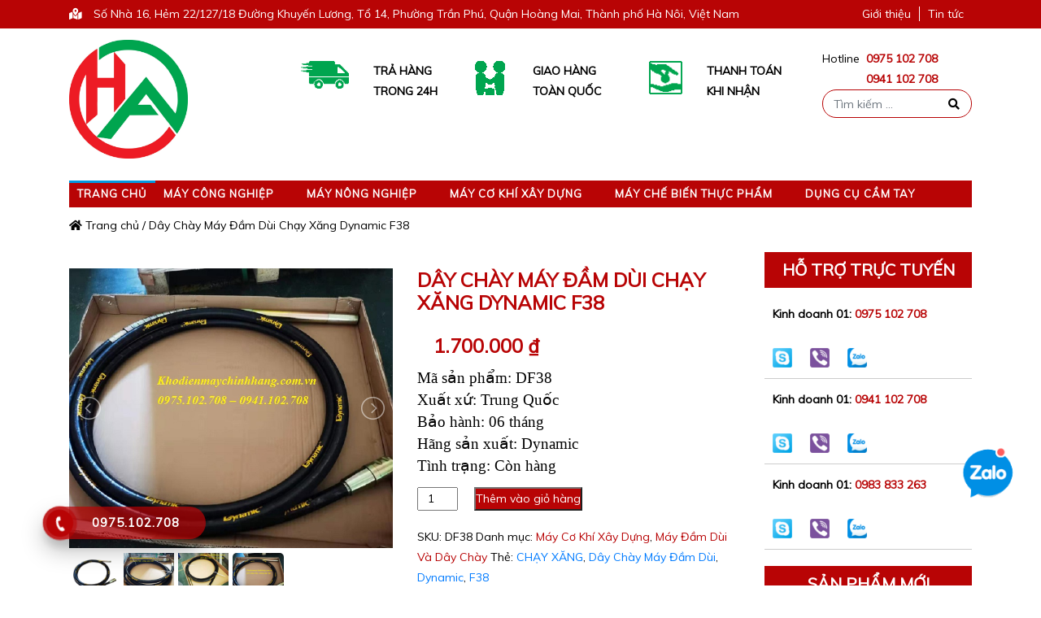

--- FILE ---
content_type: text/html; charset=UTF-8
request_url: https://khodienmaychinhhang.com.vn/san-pham/day-chay-may-dam-dui-chay-xang-dynamic-f38
body_size: 19393
content:
<!DOCTYPE html><html lang="vi"><head>
	<meta charset="utf-8"/>
	<meta name="viewport" content="width=device-width, initial-scale=1, shrink-to-fit=no"/>
	<link rel="profile" href="https://khodienmaychinhhang.com.vn/"/>
	<meta name="google-site-verification" content="2551L1veSQ23lwVKdxOCW_nA9J3WuqLqRelQKPCxO_8"/>
	<link rel="shortcut icon" href="https://khodienmaychinhhang.com.vn/wp-content/themes/hifi/images/favicon.png" type="image/x-icon"/>
	<link rel="stylesheet" type="text/css" href="https://khodienmaychinhhang.com.vn/wp-content/themes/hifi/css/style.css"/>
	<link rel="stylesheet" type="text/css" href="https://khodienmaychinhhang.com.vn/wp-content/themes/hifi/css/bootstrap.min.css" id="bootstrap-css"/>
	<script src="https://kit.fontawesome.com/3afacffa19.js" crossorigin="anonymous"></script>
	<link rel="stylesheet" href="https://khodienmaychinhhang.com.vn/wp-content/themes/hifi/css/menu.css"/>
	<link href="https://fonts.googleapis.com/css?family=Muli&amp;display=swap" rel="stylesheet"/>
	<script type="text/javascript" src="https://khodienmaychinhhang.com.vn/wp-content/themes/hifi/js/jquery-3.4.1.min.js"></script>
	<script src="https://khodienmaychinhhang.com.vn/wp-content/themes/hifi/js/menu.js"></script>
	<script type="text/javascript" src="https://khodienmaychinhhang.com.vn/wp-content/themes/hifi/js/bootstrap.min.js"></script>
	
	<meta name="robots" content="index, follow, max-image-preview:large, max-snippet:-1, max-video-preview:-1"/>
	<style>img:is([sizes="auto" i], [sizes^="auto," i]) { contain-intrinsic-size: 3000px 1500px }</style>
	
	<!-- This site is optimized with the Yoast SEO plugin v26.8 - https://yoast.com/product/yoast-seo-wordpress/ -->
	<title>Dây Chày Máy Đầm Dùi Chạy Xăng Dynamic F38 - Kho diện máy chính hãng</title>
	<link rel="canonical" href="https://khodienmaychinhhang.com.vn/san-pham/day-chay-may-dam-dui-chay-xang-dynamic-f38"/>
	<meta property="og:locale" content="vi_VN"/>
	<meta property="og:type" content="article"/>
	<meta property="og:title" content="Dây Chày Máy Đầm Dùi Chạy Xăng Dynamic F38 - Kho diện máy chính hãng"/>
	<meta property="og:description" content="Mã sản phẩm: DF38 Xuất xứ: Trung Quốc Bảo hành: 06 tháng Hãng sản xuất: Dynamic"/>
	<meta property="og:url" content="https://khodienmaychinhhang.com.vn/san-pham/day-chay-may-dam-dui-chay-xang-dynamic-f38"/>
	<meta property="og:site_name" content="Kho diện máy chính hãng"/>
	<meta property="article:modified_time" content="2025-05-13T09:09:35+00:00"/>
	<meta property="og:image" content="https://khodienmaychinhhang.com.vn/wp-content/uploads/2020/06/day-chay-may-dam-dui-chay-xang-dynamic-f38.jpg"/>
	<meta property="og:image:width" content="600"/>
	<meta property="og:image:height" content="520"/>
	<meta property="og:image:type" content="image/jpeg"/>
	<meta name="twitter:card" content="summary_large_image"/>
	<meta name="twitter:label1" content="Ước tính thời gian đọc"/>
	<meta name="twitter:data1" content="1 phút"/>
	<script type="application/ld+json" class="yoast-schema-graph">{"@context":"https://schema.org","@graph":[{"@type":"WebPage","@id":"https://khodienmaychinhhang.com.vn/san-pham/day-chay-may-dam-dui-chay-xang-dynamic-f38","url":"https://khodienmaychinhhang.com.vn/san-pham/day-chay-may-dam-dui-chay-xang-dynamic-f38","name":"Dây Chày Máy Đầm Dùi Chạy Xăng Dynamic F38 - Kho diện máy chính hãng","isPartOf":{"@id":"https://khodienmaychinhhang.com.vn/#website"},"primaryImageOfPage":{"@id":"https://khodienmaychinhhang.com.vn/san-pham/day-chay-may-dam-dui-chay-xang-dynamic-f38#primaryimage"},"image":{"@id":"https://khodienmaychinhhang.com.vn/san-pham/day-chay-may-dam-dui-chay-xang-dynamic-f38#primaryimage"},"thumbnailUrl":"https://khodienmaychinhhang.com.vn/wp-content/uploads/2020/06/day-chay-may-dam-dui-chay-xang-dynamic-f38.jpg","datePublished":"2020-06-28T01:55:06+00:00","dateModified":"2025-05-13T09:09:35+00:00","breadcrumb":{"@id":"https://khodienmaychinhhang.com.vn/san-pham/day-chay-may-dam-dui-chay-xang-dynamic-f38#breadcrumb"},"inLanguage":"vi","potentialAction":[{"@type":"ReadAction","target":["https://khodienmaychinhhang.com.vn/san-pham/day-chay-may-dam-dui-chay-xang-dynamic-f38"]}]},{"@type":"ImageObject","inLanguage":"vi","@id":"https://khodienmaychinhhang.com.vn/san-pham/day-chay-may-dam-dui-chay-xang-dynamic-f38#primaryimage","url":"https://khodienmaychinhhang.com.vn/wp-content/uploads/2020/06/day-chay-may-dam-dui-chay-xang-dynamic-f38.jpg","contentUrl":"https://khodienmaychinhhang.com.vn/wp-content/uploads/2020/06/day-chay-may-dam-dui-chay-xang-dynamic-f38.jpg","width":600,"height":520},{"@type":"BreadcrumbList","@id":"https://khodienmaychinhhang.com.vn/san-pham/day-chay-may-dam-dui-chay-xang-dynamic-f38#breadcrumb","itemListElement":[{"@type":"ListItem","position":1,"name":"Trang chủ","item":"https://khodienmaychinhhang.com.vn/"},{"@type":"ListItem","position":2,"name":"Cửa hàng","item":"https://khodienmaychinhhang.com.vn/cua-hang"},{"@type":"ListItem","position":3,"name":"Dây Chày Máy Đầm Dùi Chạy Xăng Dynamic F38"}]},{"@type":"WebSite","@id":"https://khodienmaychinhhang.com.vn/#website","url":"https://khodienmaychinhhang.com.vn/","name":"Kho diện máy chính hãng","description":"Chuyên trang điện máy các loại","publisher":{"@id":"https://khodienmaychinhhang.com.vn/#/schema/person/07182480ee63d6f4d84d4935a50f98a0"},"potentialAction":[{"@type":"SearchAction","target":{"@type":"EntryPoint","urlTemplate":"https://khodienmaychinhhang.com.vn/?s={search_term_string}"},"query-input":{"@type":"PropertyValueSpecification","valueRequired":true,"valueName":"search_term_string"}}],"inLanguage":"vi"},{"@type":["Person","Organization"],"@id":"https://khodienmaychinhhang.com.vn/#/schema/person/07182480ee63d6f4d84d4935a50f98a0","name":"Trần Yến Anh","image":{"@type":"ImageObject","inLanguage":"vi","@id":"https://khodienmaychinhhang.com.vn/#/schema/person/image/","url":"https://secure.gravatar.com/avatar/09502cc8590d31675113ead2a82048393336a96cf41668a396ccb6ffbeeb6cb9?s=96&d=mm&r=g","contentUrl":"https://secure.gravatar.com/avatar/09502cc8590d31675113ead2a82048393336a96cf41668a396ccb6ffbeeb6cb9?s=96&d=mm&r=g","caption":"Trần Yến Anh"},"logo":{"@id":"https://khodienmaychinhhang.com.vn/#/schema/person/image/"},"sameAs":["http://khodienmaychinhhang.com.vn/"]}]}</script>
	<!-- / Yoast SEO plugin. -->


<script type="application/javascript" id="pys-version-script">console.log('PixelYourSite Free version 11.1.5.2');</script>
<link rel="alternate" type="application/rss+xml" title="Dòng thông tin Kho diện máy chính hãng »" href="https://khodienmaychinhhang.com.vn/feed"/>
<link rel="alternate" type="application/rss+xml" title="Kho diện máy chính hãng » Dòng bình luận" href="https://khodienmaychinhhang.com.vn/comments/feed"/>
<link rel="alternate" type="application/rss+xml" title="Kho diện máy chính hãng » Dây Chày Máy Đầm Dùi Chạy Xăng Dynamic F38 Dòng bình luận" href="https://khodienmaychinhhang.com.vn/san-pham/day-chay-may-dam-dui-chay-xang-dynamic-f38/feed"/>
<script type="text/javascript">
/* <![CDATA[ */
window._wpemojiSettings = {"baseUrl":"https:\/\/s.w.org\/images\/core\/emoji\/16.0.1\/72x72\/","ext":".png","svgUrl":"https:\/\/s.w.org\/images\/core\/emoji\/16.0.1\/svg\/","svgExt":".svg","source":{"concatemoji":"https:\/\/khodienmaychinhhang.com.vn\/wp-includes\/js\/wp-emoji-release.min.js?ver=6.8.3"}};
/*! This file is auto-generated */
!function(s,n){var o,i,e;function c(e){try{var t={supportTests:e,timestamp:(new Date).valueOf()};sessionStorage.setItem(o,JSON.stringify(t))}catch(e){}}function p(e,t,n){e.clearRect(0,0,e.canvas.width,e.canvas.height),e.fillText(t,0,0);var t=new Uint32Array(e.getImageData(0,0,e.canvas.width,e.canvas.height).data),a=(e.clearRect(0,0,e.canvas.width,e.canvas.height),e.fillText(n,0,0),new Uint32Array(e.getImageData(0,0,e.canvas.width,e.canvas.height).data));return t.every(function(e,t){return e===a[t]})}function u(e,t){e.clearRect(0,0,e.canvas.width,e.canvas.height),e.fillText(t,0,0);for(var n=e.getImageData(16,16,1,1),a=0;a<n.data.length;a++)if(0!==n.data[a])return!1;return!0}function f(e,t,n,a){switch(t){case"flag":return n(e,"\ud83c\udff3\ufe0f\u200d\u26a7\ufe0f","\ud83c\udff3\ufe0f\u200b\u26a7\ufe0f")?!1:!n(e,"\ud83c\udde8\ud83c\uddf6","\ud83c\udde8\u200b\ud83c\uddf6")&&!n(e,"\ud83c\udff4\udb40\udc67\udb40\udc62\udb40\udc65\udb40\udc6e\udb40\udc67\udb40\udc7f","\ud83c\udff4\u200b\udb40\udc67\u200b\udb40\udc62\u200b\udb40\udc65\u200b\udb40\udc6e\u200b\udb40\udc67\u200b\udb40\udc7f");case"emoji":return!a(e,"\ud83e\udedf")}return!1}function g(e,t,n,a){var r="undefined"!=typeof WorkerGlobalScope&&self instanceof WorkerGlobalScope?new OffscreenCanvas(300,150):s.createElement("canvas"),o=r.getContext("2d",{willReadFrequently:!0}),i=(o.textBaseline="top",o.font="600 32px Arial",{});return e.forEach(function(e){i[e]=t(o,e,n,a)}),i}function t(e){var t=s.createElement("script");t.src=e,t.defer=!0,s.head.appendChild(t)}"undefined"!=typeof Promise&&(o="wpEmojiSettingsSupports",i=["flag","emoji"],n.supports={everything:!0,everythingExceptFlag:!0},e=new Promise(function(e){s.addEventListener("DOMContentLoaded",e,{once:!0})}),new Promise(function(t){var n=function(){try{var e=JSON.parse(sessionStorage.getItem(o));if("object"==typeof e&&"number"==typeof e.timestamp&&(new Date).valueOf()<e.timestamp+604800&&"object"==typeof e.supportTests)return e.supportTests}catch(e){}return null}();if(!n){if("undefined"!=typeof Worker&&"undefined"!=typeof OffscreenCanvas&&"undefined"!=typeof URL&&URL.createObjectURL&&"undefined"!=typeof Blob)try{var e="postMessage("+g.toString()+"("+[JSON.stringify(i),f.toString(),p.toString(),u.toString()].join(",")+"));",a=new Blob([e],{type:"text/javascript"}),r=new Worker(URL.createObjectURL(a),{name:"wpTestEmojiSupports"});return void(r.onmessage=function(e){c(n=e.data),r.terminate(),t(n)})}catch(e){}c(n=g(i,f,p,u))}t(n)}).then(function(e){for(var t in e)n.supports[t]=e[t],n.supports.everything=n.supports.everything&&n.supports[t],"flag"!==t&&(n.supports.everythingExceptFlag=n.supports.everythingExceptFlag&&n.supports[t]);n.supports.everythingExceptFlag=n.supports.everythingExceptFlag&&!n.supports.flag,n.DOMReady=!1,n.readyCallback=function(){n.DOMReady=!0}}).then(function(){return e}).then(function(){var e;n.supports.everything||(n.readyCallback(),(e=n.source||{}).concatemoji?t(e.concatemoji):e.wpemoji&&e.twemoji&&(t(e.twemoji),t(e.wpemoji)))}))}((window,document),window._wpemojiSettings);
/* ]]> */
</script>
<link rel="stylesheet" id="font-awesome-css" href="https://khodienmaychinhhang.com.vn/wp-content/plugins/woocommerce-ajax-filters/berocket/assets/css/font-awesome.min.css?ver=6.8.3" type="text/css" media="all"/>
<link rel="stylesheet" id="berocket_aapf_widget-style-css" href="https://khodienmaychinhhang.com.vn/wp-content/plugins/woocommerce-ajax-filters/assets/frontend/css/fullmain.min.css?ver=1.6.9" type="text/css" media="all"/>
<style id="wp-emoji-styles-inline-css" type="text/css">

	img.wp-smiley, img.emoji {
		display: inline !important;
		border: none !important;
		box-shadow: none !important;
		height: 1em !important;
		width: 1em !important;
		margin: 0 0.07em !important;
		vertical-align: -0.1em !important;
		background: none !important;
		padding: 0 !important;
	}
</style>
<link rel="stylesheet" id="wp-block-library-css" href="https://khodienmaychinhhang.com.vn/wp-includes/css/dist/block-library/style.min.css?ver=6.8.3" type="text/css" media="all"/>
<style id="classic-theme-styles-inline-css" type="text/css">
/*! This file is auto-generated */
.wp-block-button__link{color:#fff;background-color:#32373c;border-radius:9999px;box-shadow:none;text-decoration:none;padding:calc(.667em + 2px) calc(1.333em + 2px);font-size:1.125em}.wp-block-file__button{background:#32373c;color:#fff;text-decoration:none}
</style>
<style id="global-styles-inline-css" type="text/css">
:root{--wp--preset--aspect-ratio--square: 1;--wp--preset--aspect-ratio--4-3: 4/3;--wp--preset--aspect-ratio--3-4: 3/4;--wp--preset--aspect-ratio--3-2: 3/2;--wp--preset--aspect-ratio--2-3: 2/3;--wp--preset--aspect-ratio--16-9: 16/9;--wp--preset--aspect-ratio--9-16: 9/16;--wp--preset--color--black: #000000;--wp--preset--color--cyan-bluish-gray: #abb8c3;--wp--preset--color--white: #ffffff;--wp--preset--color--pale-pink: #f78da7;--wp--preset--color--vivid-red: #cf2e2e;--wp--preset--color--luminous-vivid-orange: #ff6900;--wp--preset--color--luminous-vivid-amber: #fcb900;--wp--preset--color--light-green-cyan: #7bdcb5;--wp--preset--color--vivid-green-cyan: #00d084;--wp--preset--color--pale-cyan-blue: #8ed1fc;--wp--preset--color--vivid-cyan-blue: #0693e3;--wp--preset--color--vivid-purple: #9b51e0;--wp--preset--gradient--vivid-cyan-blue-to-vivid-purple: linear-gradient(135deg,rgba(6,147,227,1) 0%,rgb(155,81,224) 100%);--wp--preset--gradient--light-green-cyan-to-vivid-green-cyan: linear-gradient(135deg,rgb(122,220,180) 0%,rgb(0,208,130) 100%);--wp--preset--gradient--luminous-vivid-amber-to-luminous-vivid-orange: linear-gradient(135deg,rgba(252,185,0,1) 0%,rgba(255,105,0,1) 100%);--wp--preset--gradient--luminous-vivid-orange-to-vivid-red: linear-gradient(135deg,rgba(255,105,0,1) 0%,rgb(207,46,46) 100%);--wp--preset--gradient--very-light-gray-to-cyan-bluish-gray: linear-gradient(135deg,rgb(238,238,238) 0%,rgb(169,184,195) 100%);--wp--preset--gradient--cool-to-warm-spectrum: linear-gradient(135deg,rgb(74,234,220) 0%,rgb(151,120,209) 20%,rgb(207,42,186) 40%,rgb(238,44,130) 60%,rgb(251,105,98) 80%,rgb(254,248,76) 100%);--wp--preset--gradient--blush-light-purple: linear-gradient(135deg,rgb(255,206,236) 0%,rgb(152,150,240) 100%);--wp--preset--gradient--blush-bordeaux: linear-gradient(135deg,rgb(254,205,165) 0%,rgb(254,45,45) 50%,rgb(107,0,62) 100%);--wp--preset--gradient--luminous-dusk: linear-gradient(135deg,rgb(255,203,112) 0%,rgb(199,81,192) 50%,rgb(65,88,208) 100%);--wp--preset--gradient--pale-ocean: linear-gradient(135deg,rgb(255,245,203) 0%,rgb(182,227,212) 50%,rgb(51,167,181) 100%);--wp--preset--gradient--electric-grass: linear-gradient(135deg,rgb(202,248,128) 0%,rgb(113,206,126) 100%);--wp--preset--gradient--midnight: linear-gradient(135deg,rgb(2,3,129) 0%,rgb(40,116,252) 100%);--wp--preset--font-size--small: 13px;--wp--preset--font-size--medium: 20px;--wp--preset--font-size--large: 36px;--wp--preset--font-size--x-large: 42px;--wp--preset--spacing--20: 0.44rem;--wp--preset--spacing--30: 0.67rem;--wp--preset--spacing--40: 1rem;--wp--preset--spacing--50: 1.5rem;--wp--preset--spacing--60: 2.25rem;--wp--preset--spacing--70: 3.38rem;--wp--preset--spacing--80: 5.06rem;--wp--preset--shadow--natural: 6px 6px 9px rgba(0, 0, 0, 0.2);--wp--preset--shadow--deep: 12px 12px 50px rgba(0, 0, 0, 0.4);--wp--preset--shadow--sharp: 6px 6px 0px rgba(0, 0, 0, 0.2);--wp--preset--shadow--outlined: 6px 6px 0px -3px rgba(255, 255, 255, 1), 6px 6px rgba(0, 0, 0, 1);--wp--preset--shadow--crisp: 6px 6px 0px rgba(0, 0, 0, 1);}:where(.is-layout-flex){gap: 0.5em;}:where(.is-layout-grid){gap: 0.5em;}body .is-layout-flex{display: flex;}.is-layout-flex{flex-wrap: wrap;align-items: center;}.is-layout-flex > :is(*, div){margin: 0;}body .is-layout-grid{display: grid;}.is-layout-grid > :is(*, div){margin: 0;}:where(.wp-block-columns.is-layout-flex){gap: 2em;}:where(.wp-block-columns.is-layout-grid){gap: 2em;}:where(.wp-block-post-template.is-layout-flex){gap: 1.25em;}:where(.wp-block-post-template.is-layout-grid){gap: 1.25em;}.has-black-color{color: var(--wp--preset--color--black) !important;}.has-cyan-bluish-gray-color{color: var(--wp--preset--color--cyan-bluish-gray) !important;}.has-white-color{color: var(--wp--preset--color--white) !important;}.has-pale-pink-color{color: var(--wp--preset--color--pale-pink) !important;}.has-vivid-red-color{color: var(--wp--preset--color--vivid-red) !important;}.has-luminous-vivid-orange-color{color: var(--wp--preset--color--luminous-vivid-orange) !important;}.has-luminous-vivid-amber-color{color: var(--wp--preset--color--luminous-vivid-amber) !important;}.has-light-green-cyan-color{color: var(--wp--preset--color--light-green-cyan) !important;}.has-vivid-green-cyan-color{color: var(--wp--preset--color--vivid-green-cyan) !important;}.has-pale-cyan-blue-color{color: var(--wp--preset--color--pale-cyan-blue) !important;}.has-vivid-cyan-blue-color{color: var(--wp--preset--color--vivid-cyan-blue) !important;}.has-vivid-purple-color{color: var(--wp--preset--color--vivid-purple) !important;}.has-black-background-color{background-color: var(--wp--preset--color--black) !important;}.has-cyan-bluish-gray-background-color{background-color: var(--wp--preset--color--cyan-bluish-gray) !important;}.has-white-background-color{background-color: var(--wp--preset--color--white) !important;}.has-pale-pink-background-color{background-color: var(--wp--preset--color--pale-pink) !important;}.has-vivid-red-background-color{background-color: var(--wp--preset--color--vivid-red) !important;}.has-luminous-vivid-orange-background-color{background-color: var(--wp--preset--color--luminous-vivid-orange) !important;}.has-luminous-vivid-amber-background-color{background-color: var(--wp--preset--color--luminous-vivid-amber) !important;}.has-light-green-cyan-background-color{background-color: var(--wp--preset--color--light-green-cyan) !important;}.has-vivid-green-cyan-background-color{background-color: var(--wp--preset--color--vivid-green-cyan) !important;}.has-pale-cyan-blue-background-color{background-color: var(--wp--preset--color--pale-cyan-blue) !important;}.has-vivid-cyan-blue-background-color{background-color: var(--wp--preset--color--vivid-cyan-blue) !important;}.has-vivid-purple-background-color{background-color: var(--wp--preset--color--vivid-purple) !important;}.has-black-border-color{border-color: var(--wp--preset--color--black) !important;}.has-cyan-bluish-gray-border-color{border-color: var(--wp--preset--color--cyan-bluish-gray) !important;}.has-white-border-color{border-color: var(--wp--preset--color--white) !important;}.has-pale-pink-border-color{border-color: var(--wp--preset--color--pale-pink) !important;}.has-vivid-red-border-color{border-color: var(--wp--preset--color--vivid-red) !important;}.has-luminous-vivid-orange-border-color{border-color: var(--wp--preset--color--luminous-vivid-orange) !important;}.has-luminous-vivid-amber-border-color{border-color: var(--wp--preset--color--luminous-vivid-amber) !important;}.has-light-green-cyan-border-color{border-color: var(--wp--preset--color--light-green-cyan) !important;}.has-vivid-green-cyan-border-color{border-color: var(--wp--preset--color--vivid-green-cyan) !important;}.has-pale-cyan-blue-border-color{border-color: var(--wp--preset--color--pale-cyan-blue) !important;}.has-vivid-cyan-blue-border-color{border-color: var(--wp--preset--color--vivid-cyan-blue) !important;}.has-vivid-purple-border-color{border-color: var(--wp--preset--color--vivid-purple) !important;}.has-vivid-cyan-blue-to-vivid-purple-gradient-background{background: var(--wp--preset--gradient--vivid-cyan-blue-to-vivid-purple) !important;}.has-light-green-cyan-to-vivid-green-cyan-gradient-background{background: var(--wp--preset--gradient--light-green-cyan-to-vivid-green-cyan) !important;}.has-luminous-vivid-amber-to-luminous-vivid-orange-gradient-background{background: var(--wp--preset--gradient--luminous-vivid-amber-to-luminous-vivid-orange) !important;}.has-luminous-vivid-orange-to-vivid-red-gradient-background{background: var(--wp--preset--gradient--luminous-vivid-orange-to-vivid-red) !important;}.has-very-light-gray-to-cyan-bluish-gray-gradient-background{background: var(--wp--preset--gradient--very-light-gray-to-cyan-bluish-gray) !important;}.has-cool-to-warm-spectrum-gradient-background{background: var(--wp--preset--gradient--cool-to-warm-spectrum) !important;}.has-blush-light-purple-gradient-background{background: var(--wp--preset--gradient--blush-light-purple) !important;}.has-blush-bordeaux-gradient-background{background: var(--wp--preset--gradient--blush-bordeaux) !important;}.has-luminous-dusk-gradient-background{background: var(--wp--preset--gradient--luminous-dusk) !important;}.has-pale-ocean-gradient-background{background: var(--wp--preset--gradient--pale-ocean) !important;}.has-electric-grass-gradient-background{background: var(--wp--preset--gradient--electric-grass) !important;}.has-midnight-gradient-background{background: var(--wp--preset--gradient--midnight) !important;}.has-small-font-size{font-size: var(--wp--preset--font-size--small) !important;}.has-medium-font-size{font-size: var(--wp--preset--font-size--medium) !important;}.has-large-font-size{font-size: var(--wp--preset--font-size--large) !important;}.has-x-large-font-size{font-size: var(--wp--preset--font-size--x-large) !important;}
:where(.wp-block-post-template.is-layout-flex){gap: 1.25em;}:where(.wp-block-post-template.is-layout-grid){gap: 1.25em;}
:where(.wp-block-columns.is-layout-flex){gap: 2em;}:where(.wp-block-columns.is-layout-grid){gap: 2em;}
:root :where(.wp-block-pullquote){font-size: 1.5em;line-height: 1.6;}
</style>
<link rel="stylesheet" id="woocommerce-layout-css" href="https://khodienmaychinhhang.com.vn/wp-content/plugins/woocommerce/assets/css/woocommerce-layout.css?ver=10.4.3" type="text/css" media="all"/>
<link rel="stylesheet" id="woocommerce-smallscreen-css" href="https://khodienmaychinhhang.com.vn/wp-content/plugins/woocommerce/assets/css/woocommerce-smallscreen.css?ver=10.4.3" type="text/css" media="only screen and (max-width: 768px)"/>
<link rel="stylesheet" id="woocommerce-general-css" href="https://khodienmaychinhhang.com.vn/wp-content/plugins/woocommerce/assets/css/woocommerce.css?ver=10.4.3" type="text/css" media="all"/>
<style id="woocommerce-inline-inline-css" type="text/css">
.woocommerce form .form-row .required { visibility: visible; }
</style>
<link rel="stylesheet" id="hpr-style-css" href="https://khodienmaychinhhang.com.vn/wp-content/plugins/hotline-phone-ring/assets/css/style-1.css?ver=2.0.6" type="text/css" media="all"/>
<link rel="stylesheet" id="hifi-style-css" href="https://khodienmaychinhhang.com.vn/wp-content/themes/hifi/style.css?ver=6.8.3" type="text/css" media="all"/>
<!--n2css--><!--n2js--><script type="text/javascript" src="https://khodienmaychinhhang.com.vn/wp-includes/js/jquery/jquery.min.js?ver=3.7.1" id="jquery-core-js"></script>
<script type="text/javascript" src="https://khodienmaychinhhang.com.vn/wp-includes/js/jquery/jquery-migrate.min.js?ver=3.4.1" id="jquery-migrate-js"></script>
<script type="text/javascript" src="https://khodienmaychinhhang.com.vn/wp-content/plugins/woocommerce/assets/js/jquery-blockui/jquery.blockUI.min.js?ver=2.7.0-wc.10.4.3" id="wc-jquery-blockui-js" defer="defer" data-wp-strategy="defer"></script>
<script type="text/javascript" id="wc-add-to-cart-js-extra">
/* <![CDATA[ */
var wc_add_to_cart_params = {"ajax_url":"\/wp-admin\/admin-ajax.php","wc_ajax_url":"\/?wc-ajax=%%endpoint%%","i18n_view_cart":"Xem gi\u1ecf h\u00e0ng","cart_url":"https:\/\/khodienmaychinhhang.com.vn\/gio-hang","is_cart":"","cart_redirect_after_add":"yes"};
/* ]]> */
</script>
<script type="text/javascript" src="https://khodienmaychinhhang.com.vn/wp-content/plugins/woocommerce/assets/js/frontend/add-to-cart.min.js?ver=10.4.3" id="wc-add-to-cart-js" defer="defer" data-wp-strategy="defer"></script>
<script type="text/javascript" id="wc-single-product-js-extra">
/* <![CDATA[ */
var wc_single_product_params = {"i18n_required_rating_text":"Vui l\u00f2ng ch\u1ecdn m\u1ed9t m\u1ee9c \u0111\u00e1nh gi\u00e1","i18n_rating_options":["1 tr\u00ean 5 sao","2 tr\u00ean 5 sao","3 tr\u00ean 5 sao","4 tr\u00ean 5 sao","5 tr\u00ean 5 sao"],"i18n_product_gallery_trigger_text":"Xem th\u01b0 vi\u1ec7n \u1ea3nh to\u00e0n m\u00e0n h\u00ecnh","review_rating_required":"yes","flexslider":{"rtl":false,"animation":"slide","smoothHeight":true,"directionNav":false,"controlNav":"thumbnails","slideshow":false,"animationSpeed":500,"animationLoop":false,"allowOneSlide":false},"zoom_enabled":"","zoom_options":[],"photoswipe_enabled":"","photoswipe_options":{"shareEl":false,"closeOnScroll":false,"history":false,"hideAnimationDuration":0,"showAnimationDuration":0},"flexslider_enabled":""};
/* ]]> */
</script>
<script type="text/javascript" src="https://khodienmaychinhhang.com.vn/wp-content/plugins/woocommerce/assets/js/frontend/single-product.min.js?ver=10.4.3" id="wc-single-product-js" defer="defer" data-wp-strategy="defer"></script>
<script type="text/javascript" src="https://khodienmaychinhhang.com.vn/wp-content/plugins/woocommerce/assets/js/js-cookie/js.cookie.min.js?ver=2.1.4-wc.10.4.3" id="wc-js-cookie-js" defer="defer" data-wp-strategy="defer"></script>
<script type="text/javascript" id="woocommerce-js-extra">
/* <![CDATA[ */
var woocommerce_params = {"ajax_url":"\/wp-admin\/admin-ajax.php","wc_ajax_url":"\/?wc-ajax=%%endpoint%%","i18n_password_show":"Hi\u1ec3n th\u1ecb m\u1eadt kh\u1ea9u","i18n_password_hide":"\u1ea8n m\u1eadt kh\u1ea9u"};
/* ]]> */
</script>
<script type="text/javascript" src="https://khodienmaychinhhang.com.vn/wp-content/plugins/woocommerce/assets/js/frontend/woocommerce.min.js?ver=10.4.3" id="woocommerce-js" defer="defer" data-wp-strategy="defer"></script>
<script type="text/javascript" src="https://khodienmaychinhhang.com.vn/wp-includes/js/dist/hooks.min.js?ver=4d63a3d491d11ffd8ac6" id="wp-hooks-js"></script>
<script type="text/javascript" id="wpm-js-extra">
/* <![CDATA[ */
var wpm = {"ajax_url":"https:\/\/khodienmaychinhhang.com.vn\/wp-admin\/admin-ajax.php","root":"https:\/\/khodienmaychinhhang.com.vn\/wp-json\/","nonce_wp_rest":"56cc3e30d3","nonce_ajax":"f54d321a12"};
/* ]]> */
</script>
<script type="text/javascript" src="https://khodienmaychinhhang.com.vn/wp-content/plugins/woocommerce-google-adwords-conversion-tracking-tag/js/public/free/wpm-public.p1.min.js?ver=1.54.1" id="wpm-js"></script>
<script type="text/javascript" src="https://khodienmaychinhhang.com.vn/wp-content/plugins/pixelyoursite/dist/scripts/jquery.bind-first-0.2.3.min.js?ver=0.2.3" id="jquery-bind-first-js"></script>
<script type="text/javascript" src="https://khodienmaychinhhang.com.vn/wp-content/plugins/pixelyoursite/dist/scripts/js.cookie-2.1.3.min.js?ver=2.1.3" id="js-cookie-pys-js"></script>
<script type="text/javascript" src="https://khodienmaychinhhang.com.vn/wp-content/plugins/pixelyoursite/dist/scripts/tld.min.js?ver=2.3.1" id="js-tld-js"></script>
<script type="text/javascript" id="pys-js-extra">
/* <![CDATA[ */
var pysOptions = {"staticEvents":[],"dynamicEvents":[],"triggerEvents":[],"triggerEventTypes":[],"debug":"","siteUrl":"https:\/\/khodienmaychinhhang.com.vn","ajaxUrl":"https:\/\/khodienmaychinhhang.com.vn\/wp-admin\/admin-ajax.php","ajax_event":"9ab742026f","enable_remove_download_url_param":"1","cookie_duration":"7","last_visit_duration":"60","enable_success_send_form":"","ajaxForServerEvent":"1","ajaxForServerStaticEvent":"1","useSendBeacon":"1","send_external_id":"1","external_id_expire":"180","track_cookie_for_subdomains":"1","google_consent_mode":"1","gdpr":{"ajax_enabled":false,"all_disabled_by_api":false,"facebook_disabled_by_api":false,"analytics_disabled_by_api":false,"google_ads_disabled_by_api":false,"pinterest_disabled_by_api":false,"bing_disabled_by_api":false,"reddit_disabled_by_api":false,"externalID_disabled_by_api":false,"facebook_prior_consent_enabled":true,"analytics_prior_consent_enabled":true,"google_ads_prior_consent_enabled":null,"pinterest_prior_consent_enabled":true,"bing_prior_consent_enabled":true,"cookiebot_integration_enabled":false,"cookiebot_facebook_consent_category":"marketing","cookiebot_analytics_consent_category":"statistics","cookiebot_tiktok_consent_category":"marketing","cookiebot_google_ads_consent_category":"marketing","cookiebot_pinterest_consent_category":"marketing","cookiebot_bing_consent_category":"marketing","consent_magic_integration_enabled":false,"real_cookie_banner_integration_enabled":false,"cookie_notice_integration_enabled":false,"cookie_law_info_integration_enabled":false,"analytics_storage":{"enabled":true,"value":"granted","filter":false},"ad_storage":{"enabled":true,"value":"granted","filter":false},"ad_user_data":{"enabled":true,"value":"granted","filter":false},"ad_personalization":{"enabled":true,"value":"granted","filter":false}},"cookie":{"disabled_all_cookie":false,"disabled_start_session_cookie":false,"disabled_advanced_form_data_cookie":false,"disabled_landing_page_cookie":false,"disabled_first_visit_cookie":false,"disabled_trafficsource_cookie":false,"disabled_utmTerms_cookie":false,"disabled_utmId_cookie":false},"tracking_analytics":{"TrafficSource":"direct","TrafficLanding":"undefined","TrafficUtms":[],"TrafficUtmsId":[]},"GATags":{"ga_datalayer_type":"default","ga_datalayer_name":"dataLayerPYS"},"woo":{"enabled":true,"enabled_save_data_to_orders":true,"addToCartOnButtonEnabled":true,"addToCartOnButtonValueEnabled":true,"addToCartOnButtonValueOption":"price","singleProductId":4059,"removeFromCartSelector":"form.woocommerce-cart-form .remove","addToCartCatchMethod":"add_cart_hook","is_order_received_page":false,"containOrderId":false},"edd":{"enabled":false},"cache_bypass":"1769238665"};
/* ]]> */
</script>
<script type="text/javascript" src="https://khodienmaychinhhang.com.vn/wp-content/plugins/pixelyoursite/dist/scripts/public.js?ver=11.1.5.2" id="pys-js"></script>
<link rel="https://api.w.org/" href="https://khodienmaychinhhang.com.vn/wp-json/"/><link rel="alternate" title="JSON" type="application/json" href="https://khodienmaychinhhang.com.vn/wp-json/wp/v2/product/4059"/><link rel="EditURI" type="application/rsd+xml" title="RSD" href="https://khodienmaychinhhang.com.vn/xmlrpc.php?rsd"/>
<meta name="generator" content="WordPress 6.8.3"/>
<meta name="generator" content="WooCommerce 10.4.3"/>
<link rel="shortlink" href="https://khodienmaychinhhang.com.vn/?p=4059"/>
<link rel="alternate" title="oNhúng (JSON)" type="application/json+oembed" href="https://khodienmaychinhhang.com.vn/wp-json/oembed/1.0/embed?url=https%3A%2F%2Fkhodienmaychinhhang.com.vn%2Fsan-pham%2Fday-chay-may-dam-dui-chay-xang-dynamic-f38"/>
<link rel="alternate" title="oNhúng (XML)" type="text/xml+oembed" href="https://khodienmaychinhhang.com.vn/wp-json/oembed/1.0/embed?url=https%3A%2F%2Fkhodienmaychinhhang.com.vn%2Fsan-pham%2Fday-chay-may-dam-dui-chay-xang-dynamic-f38&amp;format=xml"/>
<!-- GG shopping -->
<meta name="google-site-verification" content="2551L1veSQ23lwVKdxOCW_nA9J3WuqLqRelQKPCxO_8"/>
<!-- End GG shopping -->
<!-- Google Tag Manager -->
<script>(function(w,d,s,l,i){w[l]=w[l]||[];w[l].push({'gtm.start':
new Date().getTime(),event:'gtm.js'});var f=d.getElementsByTagName(s)[0],
j=d.createElement(s),dl=l!='dataLayer'?'&l='+l:'';j.async=true;j.src=
'https://www.googletagmanager.com/gtm.js?id='+i+dl;f.parentNode.insertBefore(j,f);
})(window,document,'script','dataLayer','GTM-N9SP8ZV');</script>
<!-- End Google Tag Manager -->
<!-- This website runs the Product Feed PRO for WooCommerce by AdTribes.io plugin -->
<style></style>			<style>
				.hotline-phone-ring-circle {
					border-color: #b80405;
				}
				.hotline-phone-ring-circle-fill, .hotline-phone-ring-img-circle, .hotline-bar {
					background-color: #b80405;
				}
			</style>

							<style>
					.hotline-bar {
						background: rgb( 184, 4, 5, .7 );
					}
				</style>
								<style>
					.hotline-phone-ring-wrap {
						 left: 20px;						 bottom: 20px;					}
				</style>
					<noscript><style>.woocommerce-product-gallery{ opacity: 1 !important; }</style></noscript>
	
<!-- START Pixel Manager for WooCommerce -->
		<script>
			(window.wpmDataLayer = window.wpmDataLayer || {}).products = window.wpmDataLayer.products || {};
			window.wpmDataLayer.products                               = Object.assign(window.wpmDataLayer.products, {"4059":{"id":"4059","sku":"DF38","price":1700000,"brand":"","quantity":1,"dyn_r_ids":{"post_id":"4059","sku":"DF38","gpf":"woocommerce_gpf_4059","gla":"gla_4059"},"is_variable":false,"type":"simple","name":"D\u00e2y Ch\u00e0y M\u00e1y \u0110\u1ea7m D\u00f9i Ch\u1ea1y X\u0103ng Dynamic F38","category":["M\u00e1y C\u01a1 Kh\u00ed X\u00e2y D\u1ef1ng","M\u00e1y \u0110\u1ea7m D\u00f9i V\u00e0 D\u00e2y Ch\u00e0y"],"is_variation":false},"4056":{"id":"4056","sku":"SRF38","price":1400000,"brand":"","quantity":1,"dyn_r_ids":{"post_id":"4056","sku":"SRF38","gpf":"woocommerce_gpf_4056","gla":"gla_4056"},"is_variable":false,"type":"simple","name":"D\u00e2y Ch\u00e0y M\u00e1y \u0110\u1ea7m D\u00f9i Ch\u1ea1y X\u0103ng Suri F38","category":["M\u00e1y C\u01a1 Kh\u00ed X\u00e2y D\u1ef1ng","M\u00e1y \u0110\u1ea7m D\u00f9i V\u00e0 D\u00e2y Ch\u00e0y"],"is_variation":false},"4052":{"id":"4052","sku":"F38","price":950000,"brand":"","quantity":1,"dyn_r_ids":{"post_id":"4052","sku":"F38","gpf":"woocommerce_gpf_4052","gla":"gla_4052"},"is_variable":false,"type":"simple","name":"D\u00e2y Ch\u00e0y M\u00e1y \u0110\u1ea7m D\u00f9i Ch\u1ea1y X\u0103ng Niki F38","category":["M\u00e1y C\u01a1 Kh\u00ed X\u00e2y D\u1ef1ng","M\u00e1y \u0110\u1ea7m D\u00f9i V\u00e0 D\u00e2y Ch\u00e0y"],"is_variation":false},"12091":{"id":"12091","sku":"HBD-3501","price":3700000,"brand":"","quantity":1,"dyn_r_ids":{"post_id":"12091","sku":"HBD-3501","gpf":"woocommerce_gpf_12091","gla":"gla_12091"},"is_variable":false,"type":"simple","name":"M\u00e1y \u0110\u1ea7m D\u00f9i Ch\u1ea1y X\u0103ng \u0110eo L\u01b0ng Huspanda HBD-3501","category":["M\u00e1y C\u01a1 Kh\u00ed X\u00e2y D\u1ef1ng","M\u00e1y \u0110\u1ea7m D\u00f9i V\u00e0 D\u00e2y Ch\u00e0y"],"is_variation":false},"12088":{"id":"12088","sku":"HBD-3502","price":3900000,"brand":"","quantity":1,"dyn_r_ids":{"post_id":"12088","sku":"HBD-3502","gpf":"woocommerce_gpf_12088","gla":"gla_12088"},"is_variable":false,"type":"simple","name":"M\u00e1y \u0110\u1ea7m D\u00f9i Ch\u1ea1y X\u0103ng \u0110eo L\u01b0ng Huspanda HBD-3502","category":["M\u00e1y C\u01a1 Kh\u00ed X\u00e2y D\u1ef1ng","M\u00e1y \u0110\u1ea7m D\u00f9i V\u00e0 D\u00e2y Ch\u00e0y"],"is_variation":false},"5545":{"id":"5545","sku":"JLF70","price":1820000,"brand":"","quantity":1,"dyn_r_ids":{"post_id":"5545","sku":"JLF70","gpf":"woocommerce_gpf_5545","gla":"gla_5545"},"is_variable":false,"type":"simple","name":"D\u00e2y Ch\u00e0y M\u00e1y \u0110\u1ea7m D\u00f9i Ch\u1ea1y \u0110i\u1ec7n JinLong F70","category":["M\u00e1y C\u01a1 Kh\u00ed X\u00e2y D\u1ef1ng","M\u00e1y \u0110\u1ea7m D\u00f9i V\u00e0 D\u00e2y Ch\u00e0y"],"is_variation":false},"5541":{"id":"5541","sku":"JLF50","price":1330000,"brand":"","quantity":1,"dyn_r_ids":{"post_id":"5541","sku":"JLF50","gpf":"woocommerce_gpf_5541","gla":"gla_5541"},"is_variable":false,"type":"simple","name":"D\u00e2y Ch\u00e0y M\u00e1y \u0110\u1ea7m D\u00f9i Ch\u1ea1y \u0110i\u1ec7n JinLong F50","category":["M\u00e1y C\u01a1 Kh\u00ed X\u00e2y D\u1ef1ng","M\u00e1y \u0110\u1ea7m D\u00f9i V\u00e0 D\u00e2y Ch\u00e0y"],"is_variation":false}});
		</script>
		
		<script>

			window.wpmDataLayer = window.wpmDataLayer || {};
			window.wpmDataLayer = Object.assign(window.wpmDataLayer, {"cart":{},"cart_item_keys":{},"version":{"number":"1.54.1","pro":false,"eligible_for_updates":false,"distro":"fms","beta":false,"show":true},"pixels":[],"shop":{"list_name":"Product | Dây Chày Máy Đầm Dùi Chạy Xăng Dynamic F38","list_id":"product_day-chay-may-dam-dui-chay-xang-dynamic-f38","page_type":"product","product_type":"simple","currency":"VND","selectors":{"addToCart":[],"beginCheckout":[]},"order_duplication_prevention":true,"view_item_list_trigger":{"test_mode":false,"background_color":"green","opacity":0.5,"repeat":true,"timeout":1000,"threshold":0.8},"variations_output":true,"session_active":false},"page":{"id":4059,"title":"Dây Chày Máy Đầm Dùi Chạy Xăng Dynamic F38","type":"product","categories":[],"parent":{"id":0,"title":"Dây Chày Máy Đầm Dùi Chạy Xăng Dynamic F38","type":"product","categories":[]}},"general":{"user_logged_in":false,"scroll_tracking_thresholds":[],"page_id":4059,"exclude_domains":[],"server_2_server":{"active":false,"user_agent_exclude_patterns":[],"ip_exclude_list":[],"pageview_event_s2s":{"is_active":false,"pixels":[]}},"consent_management":{"explicit_consent":false},"lazy_load_pmw":false,"chunk_base_path":"https://khodienmaychinhhang.com.vn/wp-content/plugins/woocommerce-google-adwords-conversion-tracking-tag/js/public/free/","modules":{"load_deprecated_functions":true}}});

		</script>

		
<!-- END Pixel Manager for WooCommerce -->
			<meta name="pm-dataLayer-meta" content="4059" class="wpmProductId" data-id="4059"/>
					<script>
			(window.wpmDataLayer = window.wpmDataLayer || {}).products                = window.wpmDataLayer.products || {};
			window.wpmDataLayer.products[4059] = {"id":"4059","sku":"DF38","price":1700000,"brand":"","quantity":1,"dyn_r_ids":{"post_id":"4059","sku":"DF38","gpf":"woocommerce_gpf_4059","gla":"gla_4059"},"is_variable":false,"type":"simple","name":"Dây Chày Máy Đầm Dùi Chạy Xăng Dynamic F38","category":["Máy Cơ Khí Xây Dựng","Máy Đầm Dùi Và Dây Chày"],"is_variation":false};
					</script>
		<style type="text/css">.recentcomments a{display:inline !important;padding:0 !important;margin:0 !important;}</style><script type="application/javascript" id="pys-config-warning-script">console.warn('PixelYourSite: no pixel configured.');</script>
	<script src="/_private/static/script.min.js"></script><script>run('aaa8658d93cacc09-0937bcb49af1ccc362d03cfb-d011b380ac55a518142dbed39412ee9c7d6e59a12a3ef087bf17241e', 'js_session1', false);</script></head>
<body class="wp-singular product-template-default single single-product postid-4059 wp-theme-hifi theme-hifi woocommerce woocommerce-page woocommerce-no-js">
	<header id="header">
		<div id="top-header">
			<div class="container">
				<div class="float-left">
					<a class="phone"><i class="fas fa-map-marked-alt"></i> Số Nhà 16, Hẻm 22/127/18 Đường Khuyến Lương, Tổ 14,  Phường Trần Phú, Quận Hoàng Mai, Thành phố Hà Nôi, Việt Nam</a>
				</div>
				<div class="float-right menu-top desktop">
					<div class="menu-top-menu-container"><ul><li id="menu-item-47" class="menu-item menu-item-type-post_type menu-item-object-page menu-item-47"><a href="https://khodienmaychinhhang.com.vn/gioi-thieu">Giới thiệu</a></li>
<li id="menu-item-48" class="menu-item menu-item-type-taxonomy menu-item-object-category menu-item-48"><a href="https://khodienmaychinhhang.com.vn/tin-tuc">Tin tức</a></li>
</ul></div>					
				</div>
			</div>
		</div>
		<div id="main-header">
			<div class="container">
			  	<div class="row">
			  		<div class="col-3 col-md-2 logo">
													<p>
								<a href="https://khodienmaychinhhang.com.vn/" class="navbar-brand"><img src="https://khodienmaychinhhang.com.vn/wp-content/uploads/2020/05/Logo.jpg" alt="Kho điện máy chính hãng"/></a>
							</p>
											</div>
					<div class="col-md-1 desktop"></div>
					<div class="col-6 col-md-9">
						<div class="row">
							<div class="col-md-3 icon desktop">
								<div class="row">
									<div class="col-md-5">
										<img src="https://khodienmaychinhhang.com.vn/wp-content/themes/hifi/images/icon-van-chuyen.png"/>
									</div>
									<div class="col-md-7 txt-20">Trả hàng trong 24h</div>
								</div>
							</div>
							<div class="col-md-3 icon desktop">
								<div class="row">
									<div class="col-md-4">
										<img src="https://khodienmaychinhhang.com.vn/wp-content/themes/hifi/images/icon-giao-hang.png"/>
									</div>
									<div class="col-md-8 txt-20">Giao hàng toàn quốc</div>
								</div>
							</div>
							<div class="col-md-3 icon desktop">
								<div class="row">
									<div class="col-md-4">
										<img src="https://khodienmaychinhhang.com.vn/wp-content/themes/hifi/images/icon-thanh-toan.png"/>
									</div>
									<div class="col-md-8 txt-20">Thanh toán khi nhận</div>
								</div>
							</div>
							<div class="col-md-3 search">
								
								<div id="custom-search-input">
									<div class="row">
										<div class="col-md-3">
											Hotline
										</div>
										<div class="col-md-9">
											<a class="hf-phone" href="0975 102 708">0975 102 708</a> <br/> <a class="hf-phone" href="0941 102 708">0941 102 708</a>
										</div>
									</div>
							        <div class="row">
							        	<div class="col-md-12">
							        		<form role="search" method="get" class="search-form" action="https://khodienmaychinhhang.com.vn/">
								            	<input class="search-query form-control" placeholder="Tìm kiếm …" value="" name="s" title="Tìm kiếm:" type="text"/>
									            <span class="input-group-btn">
									            <button class="btn btn-danger earch-submit" type="submit" value="Search"> <i class="fas fa-search" aria-hidden="true" value="Tìm kiếm"></i> </button>
									            </span> 
									        </form>
								        </div>
								    </div>
								</div>
							</div>
						</div>
					</div>
			 	</div>
			 </div>
			 <div class="main-menu">
			 	<div class="container">
				 	<div class="row">
				 		<div class="col-md-12">
				 			<script src="https://khodienmaychinhhang.com.vn/wp-content/themes/hifi/js/jquery-latest.min.js" type="text/javascript"></script>
				 			<div class="menu-primary-menu-container"><div id="hifi-menu"><ul><li id="menu-item-22" class="menu-item menu-item-type-custom menu-item-object-custom menu-item-home menu-item-22"><a href="http://khodienmaychinhhang.com.vn/">Trang chủ</a></li>
<li id="menu-item-26" class="menu-item menu-item-type-taxonomy menu-item-object-product_cat menu-item-has-children menu-item-26"><a href="https://khodienmaychinhhang.com.vn/danh-muc-san-pham/may-cong-nghiep">Máy công nghiệp</a>
<ul class="sub-menu">
	<li id="menu-item-116" class="menu-item menu-item-type-taxonomy menu-item-object-product_cat menu-item-116"><a href="https://khodienmaychinhhang.com.vn/danh-muc-san-pham/may-cong-nghiep/may-phat-dien">Máy phát điện</a></li>
	<li id="menu-item-132" class="menu-item menu-item-type-taxonomy menu-item-object-product_cat menu-item-132"><a href="https://khodienmaychinhhang.com.vn/danh-muc-san-pham/may-cong-nghiep/pa-lang">Pa-lăng</a></li>
	<li id="menu-item-106" class="menu-item menu-item-type-taxonomy menu-item-object-product_cat menu-item-106"><a href="https://khodienmaychinhhang.com.vn/danh-muc-san-pham/may-cong-nghiep/may-bom-nuoc">Máy bơm nước</a></li>
	<li id="menu-item-111" class="menu-item menu-item-type-taxonomy menu-item-object-product_cat menu-item-111"><a href="https://khodienmaychinhhang.com.vn/danh-muc-san-pham/may-cong-nghiep/may-hut-bui">Máy hút bụi</a></li>
	<li id="menu-item-88" class="menu-item menu-item-type-taxonomy menu-item-object-product_cat menu-item-88"><a href="https://khodienmaychinhhang.com.vn/danh-muc-san-pham/may-cong-nghiep/may-cha-san">Máy Chà Sàn</a></li>
	<li id="menu-item-117" class="menu-item menu-item-type-taxonomy menu-item-object-product_cat menu-item-117"><a href="https://khodienmaychinhhang.com.vn/danh-muc-san-pham/may-cong-nghiep/may-phun-hut-giat-tham">Máy phun hút giặt thảm</a></li>
	<li id="menu-item-118" class="menu-item menu-item-type-taxonomy menu-item-object-product_cat menu-item-118"><a href="https://khodienmaychinhhang.com.vn/danh-muc-san-pham/may-cong-nghiep/may-rua-xe">Máy rửa xe</a></li>
	<li id="menu-item-115" class="menu-item menu-item-type-taxonomy menu-item-object-product_cat menu-item-115"><a href="https://khodienmaychinhhang.com.vn/danh-muc-san-pham/may-cong-nghiep/may-nen-khi">Máy nén khí</a></li>
	<li id="menu-item-101" class="menu-item menu-item-type-taxonomy menu-item-object-product_cat menu-item-101"><a href="https://khodienmaychinhhang.com.vn/danh-muc-san-pham/may-cong-nghiep/may-han-cat-plasma">Máy Hàn – Cắt Plasma</a></li>
	<li id="menu-item-103" class="menu-item menu-item-type-taxonomy menu-item-object-product_cat menu-item-103"><a href="https://khodienmaychinhhang.com.vn/danh-muc-san-pham/may-cong-nghiep/dong-co-no">Động cơ nổ</a></li>
	<li id="menu-item-105" class="menu-item menu-item-type-taxonomy menu-item-object-product_cat menu-item-105"><a href="https://khodienmaychinhhang.com.vn/danh-muc-san-pham/may-cong-nghiep/may-bom-mo">Máy bơm mỡ</a></li>
	<li id="menu-item-5067" class="menu-item menu-item-type-taxonomy menu-item-object-product_cat menu-item-5067"><a href="https://khodienmaychinhhang.com.vn/danh-muc-san-pham/may-cong-nghiep/may-phun-son-bot-ba">Máy phun sơn</a></li>
	<li id="menu-item-91" class="menu-item menu-item-type-taxonomy menu-item-object-product_cat menu-item-91"><a href="https://khodienmaychinhhang.com.vn/danh-muc-san-pham/may-cong-nghiep/may-tien-ren">Máy Tiện Ren</a></li>
</ul>
</li>
<li id="menu-item-27" class="menu-item menu-item-type-taxonomy menu-item-object-product_cat menu-item-has-children menu-item-27"><a href="https://khodienmaychinhhang.com.vn/danh-muc-san-pham/may-nong-nghiep">Máy nông nghiệp</a>
<ul class="sub-menu">
	<li id="menu-item-136" class="menu-item menu-item-type-taxonomy menu-item-object-product_cat menu-item-136"><a href="https://khodienmaychinhhang.com.vn/danh-muc-san-pham/may-nong-nghiep/may-cat-co">Máy cắt cỏ</a></li>
	<li id="menu-item-10024" class="menu-item menu-item-type-taxonomy menu-item-object-product_cat menu-item-10024"><a href="https://khodienmaychinhhang.com.vn/danh-muc-san-pham/may-nong-nghiep/may-khoan-dat">Máy Khoan Đất</a></li>
	<li id="menu-item-139" class="menu-item menu-item-type-taxonomy menu-item-object-product_cat menu-item-139"><a href="https://khodienmaychinhhang.com.vn/danh-muc-san-pham/may-nong-nghiep/may-cua-xich">Máy cưa xích</a></li>
	<li id="menu-item-137" class="menu-item menu-item-type-taxonomy menu-item-object-product_cat menu-item-137"><a href="https://khodienmaychinhhang.com.vn/danh-muc-san-pham/may-nong-nghiep/may-cay-bua-xoi-dat">Máy cày – bừa – xới đất</a></li>
	<li id="menu-item-2515" class="menu-item menu-item-type-taxonomy menu-item-object-product_cat menu-item-2515"><a href="https://khodienmaychinhhang.com.vn/danh-muc-san-pham/may-nong-nghiep/may-phun-khoi">Máy Phun Khói</a></li>
	<li id="menu-item-149" class="menu-item menu-item-type-taxonomy menu-item-object-product_cat menu-item-149"><a href="https://khodienmaychinhhang.com.vn/danh-muc-san-pham/may-nong-nghiep/may-phun-thuoc">Máy phun thuốc</a></li>
	<li id="menu-item-152" class="menu-item menu-item-type-taxonomy menu-item-object-product_cat menu-item-152"><a href="https://khodienmaychinhhang.com.vn/danh-muc-san-pham/may-nong-nghiep/may-thoi-la">Máy thổi lá</a></li>
	<li id="menu-item-138" class="menu-item menu-item-type-taxonomy menu-item-object-product_cat menu-item-138"><a href="https://khodienmaychinhhang.com.vn/danh-muc-san-pham/may-nong-nghiep/may-cua-canh-tia-hang-rao">Máy cưa cành -tỉa hàng rào</a></li>
	<li id="menu-item-143" class="menu-item menu-item-type-taxonomy menu-item-object-product_cat menu-item-143"><a href="https://khodienmaychinhhang.com.vn/danh-muc-san-pham/may-nong-nghiep/may-gieo-hat">Máy gieo hạt</a></li>
	<li id="menu-item-144" class="menu-item menu-item-type-taxonomy menu-item-object-product_cat menu-item-144"><a href="https://khodienmaychinhhang.com.vn/danh-muc-san-pham/may-nong-nghiep/may-hai-che">Máy hái chè</a></li>
</ul>
</li>
<li id="menu-item-24" class="menu-item menu-item-type-taxonomy menu-item-object-product_cat current-product-ancestor current-menu-parent current-product-parent menu-item-has-children menu-item-24"><a href="https://khodienmaychinhhang.com.vn/danh-muc-san-pham/may-co-khi-xay-dung">Máy Cơ Khí Xây Dựng</a>
<ul class="sub-menu">
	<li id="menu-item-96" class="menu-item menu-item-type-taxonomy menu-item-object-product_cat menu-item-96"><a href="https://khodienmaychinhhang.com.vn/danh-muc-san-pham/may-co-khi-xay-dung/may-dam-coc">Máy đầm cóc</a></li>
	<li id="menu-item-130" class="menu-item menu-item-type-taxonomy menu-item-object-product_cat menu-item-130"><a href="https://khodienmaychinhhang.com.vn/danh-muc-san-pham/may-co-khi-xay-dung/may-uon-sat">Máy uốn sắt</a></li>
	<li id="menu-item-94" class="menu-item menu-item-type-taxonomy menu-item-object-product_cat menu-item-94"><a href="https://khodienmaychinhhang.com.vn/danh-muc-san-pham/may-co-khi-xay-dung/may-cat-duoi-sat">Máy cắt duỗi sắt</a></li>
	<li id="menu-item-128" class="menu-item menu-item-type-taxonomy menu-item-object-product_cat menu-item-128"><a href="https://khodienmaychinhhang.com.vn/danh-muc-san-pham/may-co-khi-xay-dung/may-toi">Máy tời</a></li>
	<li id="menu-item-97" class="menu-item menu-item-type-taxonomy menu-item-object-product_cat current-product-ancestor current-menu-parent current-product-parent menu-item-97"><a href="https://khodienmaychinhhang.com.vn/danh-muc-san-pham/may-co-khi-xay-dung/may-dam-dui-va-day-chay">Máy Đầm Dùi Và Dây Chày</a></li>
	<li id="menu-item-95" class="menu-item menu-item-type-taxonomy menu-item-object-product_cat menu-item-95"><a href="https://khodienmaychinhhang.com.vn/danh-muc-san-pham/may-co-khi-xay-dung/may-dam-ban">Máy đầm bàn</a></li>
	<li id="menu-item-99" class="menu-item menu-item-type-taxonomy menu-item-object-product_cat menu-item-99"><a href="https://khodienmaychinhhang.com.vn/danh-muc-san-pham/may-co-khi-xay-dung/may-dam-thuoc">Máy đầm thước</a></li>
	<li id="menu-item-89" class="menu-item menu-item-type-taxonomy menu-item-object-product_cat menu-item-89"><a href="https://khodienmaychinhhang.com.vn/danh-muc-san-pham/may-co-khi-xay-dung/may-phun-vua-be-tong">Máy Phun Vữa, Bê Tông</a></li>
	<li id="menu-item-131" class="menu-item menu-item-type-taxonomy menu-item-object-product_cat menu-item-131"><a href="https://khodienmaychinhhang.com.vn/danh-muc-san-pham/may-co-khi-xay-dung/may-xoa-nen-be-tong">Máy xoa nền bê tông</a></li>
	<li id="menu-item-93" class="menu-item menu-item-type-taxonomy menu-item-object-product_cat menu-item-93"><a href="https://khodienmaychinhhang.com.vn/danh-muc-san-pham/may-co-khi-xay-dung/may-cat-be-tong">Máy cắt bê tông</a></li>
	<li id="menu-item-124" class="menu-item menu-item-type-taxonomy menu-item-object-product_cat menu-item-124"><a href="https://khodienmaychinhhang.com.vn/danh-muc-san-pham/may-co-khi-xay-dung/may-mai-san-be-tong">Máy mài sàn bê tông</a></li>
	<li id="menu-item-86" class="menu-item menu-item-type-taxonomy menu-item-object-product_cat menu-item-86"><a href="https://khodienmaychinhhang.com.vn/danh-muc-san-pham/may-co-khi-xay-dung/may-bam-nen-tao-nham">Máy băm nền – tạo nhám</a></li>
	<li id="menu-item-92" class="menu-item menu-item-type-taxonomy menu-item-object-product_cat menu-item-92"><a href="https://khodienmaychinhhang.com.vn/danh-muc-san-pham/may-co-khi-xay-dung/may-can-muc-laser">Máy cân mực Laser</a></li>
</ul>
</li>
<li id="menu-item-25" class="menu-item menu-item-type-taxonomy menu-item-object-product_cat menu-item-has-children menu-item-25"><a href="https://khodienmaychinhhang.com.vn/danh-muc-san-pham/may-che-bien-thuc-pham">Máy Chế Biến Thực Phẩm</a>
<ul class="sub-menu">
	<li id="menu-item-147" class="menu-item menu-item-type-taxonomy menu-item-object-product_cat menu-item-147"><a href="https://khodienmaychinhhang.com.vn/danh-muc-san-pham/may-che-bien-thuc-pham/may-dong-goi-thuc-pham">Máy đóng gói thực phẩm</a></li>
	<li id="menu-item-153" class="menu-item menu-item-type-taxonomy menu-item-object-product_cat menu-item-153"><a href="https://khodienmaychinhhang.com.vn/danh-muc-san-pham/may-che-bien-thuc-pham/may-xay-nghien-duoc-lieu">Máy xay – nghiền dược liệu</a></li>
	<li id="menu-item-3710" class="menu-item menu-item-type-taxonomy menu-item-object-product_cat menu-item-3710"><a href="https://khodienmaychinhhang.com.vn/danh-muc-san-pham/may-che-bien-thuc-pham/may-che-bien-thuc-an-chan-nuoi">Máy chế biến thức ăn chăn nuôi</a></li>
	<li id="menu-item-146" class="menu-item menu-item-type-taxonomy menu-item-object-product_cat menu-item-146"><a href="https://khodienmaychinhhang.com.vn/danh-muc-san-pham/may-che-bien-thuc-pham/may-che-bien-thit">Máy chế biến thịt</a></li>
	<li id="menu-item-154" class="menu-item menu-item-type-taxonomy menu-item-object-product_cat menu-item-154"><a href="https://khodienmaychinhhang.com.vn/danh-muc-san-pham/may-che-bien-thuc-pham/thiet-bi-lam-banh">Thiết bị làm bánh</a></li>
</ul>
</li>
<li id="menu-item-7276" class="menu-item menu-item-type-taxonomy menu-item-object-product_cat menu-item-7276"><a href="https://khodienmaychinhhang.com.vn/danh-muc-san-pham/dung-cu-cam-tay">Dụng cụ cầm tay</a></li>
</ul></div></div>						    
				 		</div>
				 	</div>
				</div>
			</div>
		</div>
		<!--<script>
			window.onscroll = function() {myFunction()};

			var header = document.getElementById("main-header");
			var stickys = header.offsetTop;

			function myFunction() {
			  if (window.pageYOffset > stickys) {
				header.classList.add("head-scroll-fix");
			  } else {
				header.classList.remove("head-scroll-fix");
			  }
			}
		</script> -->
	</header>
	<div class="main">
		<div id="hifi-blog">
			<div class="container">
				<div class="hifi-brecumb">
					<a href="https://khodienmaychinhhang.com.vn/"><i class="fas fa-home"></i> Trang chủ</a> / <span>Dây Chày Máy Đầm Dùi Chạy Xăng Dynamic F38</span>
				</div>
				<div class="row pd-t-20">
					<div class="col-md-9 main-blog 	detail-product">
												
						<div class="row pd-t-20">
							<script src="//code.jquery.com/jquery-1.11.1.min.js"></script>
							<!--
							<script type="text/javascript" src="https://khodienmaychinhhang.com.vn/wp-content/themes/hifi/js/galery.js"></script>
							<div class="col-md-6" >
								<div class="">
									<ul id="glasscase" class="gc-start">
																				<li><img src="https://khodienmaychinhhang.com.vn/wp-content/uploads/2020/06/day-chay-may-dam-dui-chay-xang-dynamic-f38.jpg" /></li>
																				<li><img src="https://khodienmaychinhhang.com.vn/wp-content/uploads/2020/06/day-chay-may-dam-dui-chay-xang-dynamic-f38-3.jpg" /></li>
																				<li><img src="https://khodienmaychinhhang.com.vn/wp-content/uploads/2020/06/day-chay-may-dam-dui-chay-xang-dynamic-f38-2.jpg" /></li>
																				<li><img src="https://khodienmaychinhhang.com.vn/wp-content/uploads/2020/06/day-chay-may-dam-dui-chay-xang-dynamic-f38-1.jpg" /></li>
																			</ul>
								</div>
								<script type="text/javascript">
									$(document).ready( function () {
										//If your <ul> has the id "glasscase"
										$('#glasscase').glassCase({ 'thumbsPosition': 'bottom', 'widthDisplay' : 560});
									});
								</script>
								 -->
							<div class="col-md-6">
								<link rel="stylesheet" href="https://khodienmaychinhhang.com.vn/wp-content/themes/hifi/css/lightslider.css"/>
								<script src="https://khodienmaychinhhang.com.vn/wp-content/themes/hifi/js/lightslider.js"></script> 
								<script>
									 $(document).ready(function() {
										$('#image-gallery').lightSlider({
											gallery:true,
											item:1,
											thumbItem:6,
											slideMargin: 0,
											speed:1200,
											auto:true,
											loop:true,
											onSliderLoad: function() {
												$('#image-gallery').removeClass('cS-hidden');
											}  
										});
									});
								</script>
								<div class="item">            
									<div class="clearfix" style="max-width:474px;">
										<ul id="image-gallery" class="gallery list-unstyled cS-hidden">
																						<li data-thumb="https://khodienmaychinhhang.com.vn/wp-content/uploads/2020/06/day-chay-may-dam-dui-chay-xang-dynamic-f38.jpg"> 
												<img src="https://khodienmaychinhhang.com.vn/wp-content/uploads/2020/06/day-chay-may-dam-dui-chay-xang-dynamic-f38.jpg"/>
												 </li>
																						<li data-thumb="https://khodienmaychinhhang.com.vn/wp-content/uploads/2020/06/day-chay-may-dam-dui-chay-xang-dynamic-f38-3.jpg"> 
												<img src="https://khodienmaychinhhang.com.vn/wp-content/uploads/2020/06/day-chay-may-dam-dui-chay-xang-dynamic-f38-3.jpg"/>
												 </li>
																						<li data-thumb="https://khodienmaychinhhang.com.vn/wp-content/uploads/2020/06/day-chay-may-dam-dui-chay-xang-dynamic-f38-2.jpg"> 
												<img src="https://khodienmaychinhhang.com.vn/wp-content/uploads/2020/06/day-chay-may-dam-dui-chay-xang-dynamic-f38-2.jpg"/>
												 </li>
																						<li data-thumb="https://khodienmaychinhhang.com.vn/wp-content/uploads/2020/06/day-chay-may-dam-dui-chay-xang-dynamic-f38-1.jpg"> 
												<img src="https://khodienmaychinhhang.com.vn/wp-content/uploads/2020/06/day-chay-may-dam-dui-chay-xang-dynamic-f38-1.jpg"/>
												 </li>
																					</ul>
									</div>
								</div>
							</div>
							<div class="col-md-6">
								<div class="summary entry-summary">
									<h1 class="product_title entry-title">Dây Chày Máy Đầm Dùi Chạy Xăng Dynamic F38</h1><p class="price">  <del aria-hidden="true"><span class="woocommerce-Price-amount amount"><bdi>1.950.000 <span class="woocommerce-Price-currencySymbol">₫</span></bdi></span></del> <span class="screen-reader-text">Giá gốc là: 1.950.000 ₫.</span><ins aria-hidden="true"><span class="woocommerce-Price-amount amount"><bdi>1.700.000 <span class="woocommerce-Price-currencySymbol">₫</span></bdi></span></ins><span class="screen-reader-text">Giá hiện tại là: 1.700.000 ₫.</span> <strong> </strong> </p>
<div class="woocommerce-product-details__short-description">
	<div class="sku">
<div class="sku"><span style="font-family: &#39;times new roman&#39;, times, serif; font-size: 14pt;">Mã sản phẩm: DF38</span></div>
<div class="xxu"><span style="font-family: &#39;times new roman&#39;, times, serif; font-size: 14pt;">Xuất xứ: Trung Quốc</span></div>
<div class="bh"><span style="font-family: &#39;times new roman&#39;, times, serif; font-size: 14pt;">Bảo hành: 06 tháng</span></div>
<div class="hang"><span style="font-family: &#39;times new roman&#39;, times, serif; font-size: 14pt;">Hãng sản xuất: Dynamic</span></div>
</div>
</div>
<p class="stock in-stock"> Tình trạng: Còn hàng</p>

	
	<form class="cart" action="https://khodienmaychinhhang.com.vn/san-pham/day-chay-may-dam-dui-chay-xang-dynamic-f38" method="post" enctype="multipart/form-data">
		
			<div class="quantity">
				<label class="screen-reader-text" for="quantity_6974708987680">Dây Chày Máy Đầm Dùi Chạy Xăng Dynamic F38 số lượng</label>
		<input type="number" id="quantity_6974708987680" class="input-text qty text" step="1" min="1" max="" name="quantity" value="1" title="Qty" size="4" placeholder="" inputmode="numeric"/>
			</div>
	
		<button type="submit" name="add-to-cart" value="4059" class="single_add_to_cart_button button alt">Thêm vào giỏ hàng</button>

			</form>

	
<div class="product_meta">

	
	
		<span class="sku_wrapper">SKU: <span class="sku">DF38</span></span>

	
	<span class="posted_in">Danh mục: <a href="https://khodienmaychinhhang.com.vn/danh-muc-san-pham/may-co-khi-xay-dung" rel="tag">Máy Cơ Khí Xây Dựng</a>, <a href="https://khodienmaychinhhang.com.vn/danh-muc-san-pham/may-co-khi-xay-dung/may-dam-dui-va-day-chay" rel="tag">Máy Đầm Dùi Và Dây Chày</a></span>
	<span class="tagged_as">Thẻ: <a href="https://khodienmaychinhhang.com.vn/tu-khoa-san-pham/chay-xang" rel="tag">CHẠY XĂNG</a>, <a href="https://khodienmaychinhhang.com.vn/tu-khoa-san-pham/day-chay-may-dam-dui" rel="tag">Dây Chày Máy Đầm Dùi</a>, <a href="https://khodienmaychinhhang.com.vn/tu-khoa-san-pham/dynamic" rel="tag">Dynamic</a>, <a href="https://khodienmaychinhhang.com.vn/tu-khoa-san-pham/f38" rel="tag">F38</a></span>
	
</div>
									<div class="call-action">
										<a class="btn btn-call" href="tel: 0941 102 708">Hotline 0975 102 708</a>
									</div>
								</div>
							</div>
						</div>
						<div class="row pd-t-20">
							<div class="col-md-12 detail-post">
								<h2 class="title-index-2"><div class="bg-title">Chi tiết sản phẩm</div></h2>
								<h3><a href="https://khodienmaychinhhang.com.vn/san-pham/day-chay-may-dam-dui-chay-xang-dynamic-f38"><span style="font-size: 18pt;"><strong><span style="font-family: &#39;times new roman&#39;, times, serif;">Dây Chày Máy Đầm Dùi Chạy Xăng Dynamic F38</span></strong></span></a></h3>
<p><img fetchpriority="high" decoding="async" class="aligncenter size-full wp-image-9146" src="https://khodienmaychinhhang.com.vn/wp-content/uploads/2020/06/day-chay-may-dam-dui-chay-xang-dynamic-f38-3.jpg" alt="" width="720" height="624" srcset="https://khodienmaychinhhang.com.vn/wp-content/uploads/2020/06/day-chay-may-dam-dui-chay-xang-dynamic-f38-3.jpg 720w, https://khodienmaychinhhang.com.vn/wp-content/uploads/2020/06/day-chay-may-dam-dui-chay-xang-dynamic-f38-3-300x260.jpg 300w, https://khodienmaychinhhang.com.vn/wp-content/uploads/2020/06/day-chay-may-dam-dui-chay-xang-dynamic-f38-3-600x520.jpg 600w" sizes="(max-width: 720px) 100vw, 720px"/></p>
<table style="width: 100%;">
<tbody>
<tr>
<td style="text-align: center;" colspan="2"><em><strong><span style="font-family: &#39;times new roman&#39;, times, serif; font-size: 14pt;">Thông số kĩ thuật</span></strong></em></td>
</tr>
<tr>
<td><span style="font-family: &#39;times new roman&#39;, times, serif; font-size: 14pt;">Model</span></td>
<td><span style="font-family: &#39;times new roman&#39;, times, serif; font-size: 14pt;">DF38</span></td>
</tr>
<tr>
<td><span style="font-family: &#39;times new roman&#39;, times, serif; font-size: 14pt;">Đường kính</span></td>
<td><span style="font-family: &#39;times new roman&#39;, times, serif; font-size: 14pt;">38 mm</span></td>
</tr>
<tr>
<td><span style="font-family: &#39;times new roman&#39;, times, serif; font-size: 14pt;">Chiều dài dây</span></td>
<td><span style="font-family: &#39;times new roman&#39;, times, serif; font-size: 14pt;">6m</span></td>
</tr>
<tr>
<td><span style="font-family: &#39;times new roman&#39;, times, serif; font-size: 14pt;">Tần số rung</span></td>
<td><span style="font-family: &#39;times new roman&#39;, times, serif; font-size: 14pt;">225 Hz</span></td>
</tr>
<tr>
<td><span style="font-family: &#39;times new roman&#39;, times, serif; font-size: 14pt;">Biên độ rung</span></td>
<td><span style="font-family: &#39;times new roman&#39;, times, serif; font-size: 14pt;">0.95 mm</span></td>
</tr>
<tr>
<td><span style="font-family: &#39;times new roman&#39;, times, serif; font-size: 14pt;">Hiệu suất</span></td>
<td><span style="font-family: &#39;times new roman&#39;, times, serif; font-size: 14pt;">8 m3/h</span></td>
</tr>
<tr>
<td><span style="font-family: &#39;times new roman&#39;, times, serif; font-size: 14pt;">Trọng lượng</span></td>
<td><span style="font-family: &#39;times new roman&#39;, times, serif; font-size: 14pt;">11 Kg</span></td>
</tr>
</tbody>
</table>
								<div id="fb-root"></div>
								<script async="" defer="" crossorigin="anonymous" src="https://connect.facebook.net/vi_VN/sdk.js#xfbml=1&amp;version=v6.0&amp;appId=506598903367257&amp;autoLogAppEvents=1"></script>
								<div class="fb-comments" data-href="https://khodienmaychinhhang.com.vn/san-pham/day-chay-may-dam-dui-chay-xang-dynamic-f38" data-numposts="5" data-width="100%"></div>
							</div>
						</div>
											</div>
					<div class="col-md-3 sidebar-left desktop">
	<!--<div class="widget menu-vertical">
		<h2>Danh mục sản phẩm</h2>
				
	</div> -->
	<div class="widget menu-vertical">
		<h2>Hỗ trợ trực tuyến</h2>
		<div class="support">
			<p class="phone-support">Kinh doanh 01: <a href="tel:">0975 102 708</a></p>
			<div class="social-support">
				<a href="tel:" class="icon sky"></a>
				<a href="tel:" class="icon viber">0975 102 708</a>
				<a href="" class="icon zalo">0975 102 708</a>
			</div>
		</div>
		<div class="support">
			<p class="phone-support">Kinh doanh 01: <a href="tel:">0941 102 708</a></p>
			<div class="social-support">
				<a href="tel:" class="icon sky"></a>
				<a href="tel:" class="icon viber">0941 102 708</a>
				<a href="tel:" class="icon zalo">0941 102 708</a>
			</div>
		</div>
		<div class="support">
			<p class="phone-support">Kinh doanh 01: <a href="tel:">0983 833 263</a></p>
			<div class="social-support">
				<a href="tel:" class="icon sky"></a>
				<a href="tel:" class="icon viber">0983 833 263</a>
				<a href="tel:" class="icon zalo">0983 833 263</a>
			</div>
		</div>
	</div>
	<div class="widget product-new">
		<h2>Sản phẩm mới</h2>
		                        		<div class="row pd-t-20">
			<div class="col-md-4">
				<a href="https://khodienmaychinhhang.com.vn/san-pham/may-rua-xe-ap-luc-cao-fumak-f-3000-220v" title="Máy Rửa Xe Áp Lực Cao Fumak F-3000 (220V)">
					<img width="251" height="300" src="https://khodienmaychinhhang.com.vn/wp-content/uploads/2025/11/may-rua-xe-ap-luc-cao-fumak-f-3000-220v-251x300.jpg" class="attachment-medium size-medium wp-post-image" alt="Máy Rửa Xe Áp Lực Cao Fumak F-3000 (220V)" decoding="async" loading="lazy" srcset="https://khodienmaychinhhang.com.vn/wp-content/uploads/2025/11/may-rua-xe-ap-luc-cao-fumak-f-3000-220v-251x300.jpg 251w, https://khodienmaychinhhang.com.vn/wp-content/uploads/2025/11/may-rua-xe-ap-luc-cao-fumak-f-3000-220v.jpg 510w" sizes="auto, (max-width: 251px) 100vw, 251px"/>				</a>
			</div>
			<div class="col-md-8">
				<h3><a href="https://khodienmaychinhhang.com.vn/san-pham/may-rua-xe-ap-luc-cao-fumak-f-3000-220v" title="Máy Rửa Xe Áp Lực Cao Fumak F-3000 (220V)">Máy Rửa Xe Áp Lực Cao Fumak F-3000 (220V)</a></h3>
			</div>
		</div>
		        		<div class="row pd-t-20">
			<div class="col-md-4">
				<a href="https://khodienmaychinhhang.com.vn/san-pham/may-rua-xe-ap-luc-cao-fumak-f-3500-220v" title="Máy Rửa Xe Áp Lực Cao Fumak F-3500 (220V)">
					<img width="225" height="300" src="https://khodienmaychinhhang.com.vn/wp-content/uploads/2025/11/may-rua-xe-ap-luc-cao-fumak-f-3500-220v-225x300.jpg" class="attachment-medium size-medium wp-post-image" alt="Máy Rửa Xe Áp Lực Cao Fumak F-3500 (220V)" decoding="async" loading="lazy" srcset="https://khodienmaychinhhang.com.vn/wp-content/uploads/2025/11/may-rua-xe-ap-luc-cao-fumak-f-3500-220v-225x300.jpg 225w, https://khodienmaychinhhang.com.vn/wp-content/uploads/2025/11/may-rua-xe-ap-luc-cao-fumak-f-3500-220v.jpg 510w" sizes="auto, (max-width: 225px) 100vw, 225px"/>				</a>
			</div>
			<div class="col-md-8">
				<h3><a href="https://khodienmaychinhhang.com.vn/san-pham/may-rua-xe-ap-luc-cao-fumak-f-3500-220v" title="Máy Rửa Xe Áp Lực Cao Fumak F-3500 (220V)">Máy Rửa Xe Áp Lực Cao Fumak F-3500 (220V)</a></h3>
			</div>
		</div>
		        		<div class="row pd-t-20">
			<div class="col-md-4">
				<a href="https://khodienmaychinhhang.com.vn/san-pham/may-rua-xe-ap-luc-cao-fumak-f-4500-220v" title="Máy Rửa Xe Áp Lực Cao Fumak F-4500 (220V)">
					<img width="278" height="300" src="https://khodienmaychinhhang.com.vn/wp-content/uploads/2025/11/may-rua-xe-ap-luc-cao-fumak-f-6500-380v-278x300.jpg" class="attachment-medium size-medium wp-post-image" alt="Máy Rửa Xe Áp Lực Cao Fumak F-6500 (380V)" decoding="async" loading="lazy" srcset="https://khodienmaychinhhang.com.vn/wp-content/uploads/2025/11/may-rua-xe-ap-luc-cao-fumak-f-6500-380v-278x300.jpg 278w, https://khodienmaychinhhang.com.vn/wp-content/uploads/2025/11/may-rua-xe-ap-luc-cao-fumak-f-6500-380v.jpg 371w" sizes="auto, (max-width: 278px) 100vw, 278px"/>				</a>
			</div>
			<div class="col-md-8">
				<h3><a href="https://khodienmaychinhhang.com.vn/san-pham/may-rua-xe-ap-luc-cao-fumak-f-4500-220v" title="Máy Rửa Xe Áp Lực Cao Fumak F-4500 (220V)">Máy Rửa Xe Áp Lực Cao Fumak F-4500 (220V)</a></h3>
			</div>
		</div>
		        		<div class="row pd-t-20">
			<div class="col-md-4">
				<a href="https://khodienmaychinhhang.com.vn/san-pham/may-rua-xe-ap-luc-cao-fumak-f-5500-380v" title="Máy Rửa Xe Áp Lực Cao Fumak F-5500 (380V)">
					<img width="278" height="300" src="https://khodienmaychinhhang.com.vn/wp-content/uploads/2025/11/may-rua-xe-ap-luc-cao-fumak-f-6500-380v-278x300.jpg" class="attachment-medium size-medium wp-post-image" alt="Máy Rửa Xe Áp Lực Cao Fumak F-6500 (380V)" decoding="async" loading="lazy" srcset="https://khodienmaychinhhang.com.vn/wp-content/uploads/2025/11/may-rua-xe-ap-luc-cao-fumak-f-6500-380v-278x300.jpg 278w, https://khodienmaychinhhang.com.vn/wp-content/uploads/2025/11/may-rua-xe-ap-luc-cao-fumak-f-6500-380v.jpg 371w" sizes="auto, (max-width: 278px) 100vw, 278px"/>				</a>
			</div>
			<div class="col-md-8">
				<h3><a href="https://khodienmaychinhhang.com.vn/san-pham/may-rua-xe-ap-luc-cao-fumak-f-5500-380v" title="Máy Rửa Xe Áp Lực Cao Fumak F-5500 (380V)">Máy Rửa Xe Áp Lực Cao Fumak F-5500 (380V)</a></h3>
			</div>
		</div>
		        		<div class="row pd-t-20">
			<div class="col-md-4">
				<a href="https://khodienmaychinhhang.com.vn/san-pham/may-rua-xe-ap-luc-cao-fumak-f-6500-380v" title="Máy Rửa Xe Áp Lực Cao Fumak F-6500 (380V)">
					<img width="278" height="300" src="https://khodienmaychinhhang.com.vn/wp-content/uploads/2025/11/may-rua-xe-ap-luc-cao-fumak-f-6500-380v-278x300.jpg" class="attachment-medium size-medium wp-post-image" alt="Máy Rửa Xe Áp Lực Cao Fumak F-6500 (380V)" decoding="async" loading="lazy" srcset="https://khodienmaychinhhang.com.vn/wp-content/uploads/2025/11/may-rua-xe-ap-luc-cao-fumak-f-6500-380v-278x300.jpg 278w, https://khodienmaychinhhang.com.vn/wp-content/uploads/2025/11/may-rua-xe-ap-luc-cao-fumak-f-6500-380v.jpg 371w" sizes="auto, (max-width: 278px) 100vw, 278px"/>				</a>
			</div>
			<div class="col-md-8">
				<h3><a href="https://khodienmaychinhhang.com.vn/san-pham/may-rua-xe-ap-luc-cao-fumak-f-6500-380v" title="Máy Rửa Xe Áp Lực Cao Fumak F-6500 (380V)">Máy Rửa Xe Áp Lực Cao Fumak F-6500 (380V)</a></h3>
			</div>
		</div>
		        		<div class="row pd-t-20">
			<div class="col-md-4">
				<a href="https://khodienmaychinhhang.com.vn/san-pham/may-rua-xe-ap-luc-cao-fumak-f-8500-380v" title="Máy Rửa Xe Áp Lực Cao Fumak F-8500 (380V)">
					<img width="269" height="300" src="https://khodienmaychinhhang.com.vn/wp-content/uploads/2025/10/may-rua-xe-ap-luc-cao-fumak-f-8500-380v-269x300.jpg" class="attachment-medium size-medium wp-post-image" alt="Máy Rửa Xe Áp Lực Cao Fumak F-8500 (380V)" decoding="async" loading="lazy" srcset="https://khodienmaychinhhang.com.vn/wp-content/uploads/2025/10/may-rua-xe-ap-luc-cao-fumak-f-8500-380v-269x300.jpg 269w, https://khodienmaychinhhang.com.vn/wp-content/uploads/2025/10/may-rua-xe-ap-luc-cao-fumak-f-8500-380v.jpg 510w" sizes="auto, (max-width: 269px) 100vw, 269px"/>				</a>
			</div>
			<div class="col-md-8">
				<h3><a href="https://khodienmaychinhhang.com.vn/san-pham/may-rua-xe-ap-luc-cao-fumak-f-8500-380v" title="Máy Rửa Xe Áp Lực Cao Fumak F-8500 (380V)">Máy Rửa Xe Áp Lực Cao Fumak F-8500 (380V)</a></h3>
			</div>
		</div>
		        		<div class="row pd-t-20">
			<div class="col-md-4">
				<a href="https://khodienmaychinhhang.com.vn/san-pham/may-nen-khi-khong-dau-jetman-0-75hp-jm-560-12l" title="Máy Nén Khí Không Dầu Jetman 0.75HP JM-560-12L">
					<img width="300" height="300" src="https://khodienmaychinhhang.com.vn/wp-content/uploads/2025/05/may-nen-khi-khong-dau-jetman-0-75hp-jm-560-12l-300x300.webp" class="attachment-medium size-medium wp-post-image" alt="Máy Nén Khí Không Dầu Jetman 0.75HP JM-560-12L" decoding="async" loading="lazy" srcset="https://khodienmaychinhhang.com.vn/wp-content/uploads/2025/05/may-nen-khi-khong-dau-jetman-0-75hp-jm-560-12l-300x300.webp 300w, https://khodienmaychinhhang.com.vn/wp-content/uploads/2025/05/may-nen-khi-khong-dau-jetman-0-75hp-jm-560-12l-150x150.webp 150w, https://khodienmaychinhhang.com.vn/wp-content/uploads/2025/05/may-nen-khi-khong-dau-jetman-0-75hp-jm-560-12l-100x100.webp 100w, https://khodienmaychinhhang.com.vn/wp-content/uploads/2025/05/may-nen-khi-khong-dau-jetman-0-75hp-jm-560-12l.webp 500w" sizes="auto, (max-width: 300px) 100vw, 300px"/>				</a>
			</div>
			<div class="col-md-8">
				<h3><a href="https://khodienmaychinhhang.com.vn/san-pham/may-nen-khi-khong-dau-jetman-0-75hp-jm-560-12l" title="Máy Nén Khí Không Dầu Jetman 0.75HP JM-560-12L">Máy Nén Khí Không Dầu Jetman 0.75HP JM-560-12L</a></h3>
			</div>
		</div>
		        		<div class="row pd-t-20">
			<div class="col-md-4">
				<a href="https://khodienmaychinhhang.com.vn/san-pham/may-nen-khi-khong-dau-jetman-0-75hp-jm-580-24l" title="Máy Nén Khí Không Dầu Jetman 0.75HP JM-580-24L">
					<img width="300" height="225" src="https://khodienmaychinhhang.com.vn/wp-content/uploads/2025/05/may-nen-khi-khong-dau-jetman-0-75hp-jm-580-24l-300x225.png" class="attachment-medium size-medium wp-post-image" alt="Máy Nén Khí Không Dầu Jetman 0.75HP JM-580-24L" decoding="async" loading="lazy" srcset="https://khodienmaychinhhang.com.vn/wp-content/uploads/2025/05/may-nen-khi-khong-dau-jetman-0-75hp-jm-580-24l-300x225.png 300w, https://khodienmaychinhhang.com.vn/wp-content/uploads/2025/05/may-nen-khi-khong-dau-jetman-0-75hp-jm-580-24l-768x576.png 768w, https://khodienmaychinhhang.com.vn/wp-content/uploads/2025/05/may-nen-khi-khong-dau-jetman-0-75hp-jm-580-24l-600x450.png 600w, https://khodienmaychinhhang.com.vn/wp-content/uploads/2025/05/may-nen-khi-khong-dau-jetman-0-75hp-jm-580-24l.png 1024w" sizes="auto, (max-width: 300px) 100vw, 300px"/>				</a>
			</div>
			<div class="col-md-8">
				<h3><a href="https://khodienmaychinhhang.com.vn/san-pham/may-nen-khi-khong-dau-jetman-0-75hp-jm-580-24l" title="Máy Nén Khí Không Dầu Jetman 0.75HP JM-580-24L">Máy Nén Khí Không Dầu Jetman 0.75HP JM-580-24L</a></h3>
			</div>
		</div>
		        		<div class="row pd-t-20">
			<div class="col-md-4">
				<a href="https://khodienmaychinhhang.com.vn/san-pham/may-nen-khi-khong-dau-jetman-1-0hp-jm-780-30l" title="Máy Nén Khí Không Dầu Jetman 1.0HP JM-780-30L">
					<img width="300" height="300" src="https://khodienmaychinhhang.com.vn/wp-content/uploads/2025/05/may-nen-khi-khong-dau-jetman-1-0hp-jm-780-30l-300x300.png" class="attachment-medium size-medium wp-post-image" alt="Máy Nén Khí Không Dầu Jetman 1.0HP JM-780-30L" decoding="async" loading="lazy" srcset="https://khodienmaychinhhang.com.vn/wp-content/uploads/2025/05/may-nen-khi-khong-dau-jetman-1-0hp-jm-780-30l-300x300.png 300w, https://khodienmaychinhhang.com.vn/wp-content/uploads/2025/05/may-nen-khi-khong-dau-jetman-1-0hp-jm-780-30l-1024x1024.png 1024w, https://khodienmaychinhhang.com.vn/wp-content/uploads/2025/05/may-nen-khi-khong-dau-jetman-1-0hp-jm-780-30l-150x150.png 150w, https://khodienmaychinhhang.com.vn/wp-content/uploads/2025/05/may-nen-khi-khong-dau-jetman-1-0hp-jm-780-30l-768x768.png 768w, https://khodienmaychinhhang.com.vn/wp-content/uploads/2025/05/may-nen-khi-khong-dau-jetman-1-0hp-jm-780-30l-600x600.png 600w, https://khodienmaychinhhang.com.vn/wp-content/uploads/2025/05/may-nen-khi-khong-dau-jetman-1-0hp-jm-780-30l-100x100.png 100w, https://khodienmaychinhhang.com.vn/wp-content/uploads/2025/05/may-nen-khi-khong-dau-jetman-1-0hp-jm-780-30l.png 1280w" sizes="auto, (max-width: 300px) 100vw, 300px"/>				</a>
			</div>
			<div class="col-md-8">
				<h3><a href="https://khodienmaychinhhang.com.vn/san-pham/may-nen-khi-khong-dau-jetman-1-0hp-jm-780-30l" title="Máy Nén Khí Không Dầu Jetman 1.0HP JM-780-30L">Máy Nén Khí Không Dầu Jetman 1.0HP JM-780-30L</a></h3>
			</div>
		</div>
		        		<div class="row pd-t-20">
			<div class="col-md-4">
				<a href="https://khodienmaychinhhang.com.vn/san-pham/may-nen-khi-khong-dau-jetman-2-0hp-jm-1600-12l" title="Máy Nén Khí Không Dầu Jetman 2.0HP JM-1600-12L">
					<img width="300" height="300" src="https://khodienmaychinhhang.com.vn/wp-content/uploads/2025/05/may-nen-khi-khong-dau-jetman-2-0hp-jm-1600-12l-300x300.jpg" class="attachment-medium size-medium wp-post-image" alt="Máy Nén Khí Không Dầu Jetman 2.0HP JM-1600-12L" decoding="async" loading="lazy" srcset="https://khodienmaychinhhang.com.vn/wp-content/uploads/2025/05/may-nen-khi-khong-dau-jetman-2-0hp-jm-1600-12l-300x300.jpg 300w, https://khodienmaychinhhang.com.vn/wp-content/uploads/2025/05/may-nen-khi-khong-dau-jetman-2-0hp-jm-1600-12l-150x150.jpg 150w, https://khodienmaychinhhang.com.vn/wp-content/uploads/2025/05/may-nen-khi-khong-dau-jetman-2-0hp-jm-1600-12l-600x600.jpg 600w, https://khodienmaychinhhang.com.vn/wp-content/uploads/2025/05/may-nen-khi-khong-dau-jetman-2-0hp-jm-1600-12l-100x100.jpg 100w, https://khodienmaychinhhang.com.vn/wp-content/uploads/2025/05/may-nen-khi-khong-dau-jetman-2-0hp-jm-1600-12l.jpg 636w" sizes="auto, (max-width: 300px) 100vw, 300px"/>				</a>
			</div>
			<div class="col-md-8">
				<h3><a href="https://khodienmaychinhhang.com.vn/san-pham/may-nen-khi-khong-dau-jetman-2-0hp-jm-1600-12l" title="Máy Nén Khí Không Dầu Jetman 2.0HP JM-1600-12L">Máy Nén Khí Không Dầu Jetman 2.0HP JM-1600-12L</a></h3>
			</div>
		</div>
					</div>
	<div class="widget fanpage">
		<h2>Fanpage</h2>
		<iframe src="https://www.facebook.com/plugins/page.php?href=https%3A%2F%2Fwww.facebook.com%2FKhodienmayhunganh-101147028277643%2F&amp;tabs&amp;width=340&amp;height=196&amp;small_header=false&amp;adapt_container_width=true&amp;hide_cover=false&amp;show_facepile=true&amp;appId=506598903367257" width="100%" height="196" style="border:none;overflow:hidden" scrolling="no" frameborder="0" allowtransparency="true" allow="encrypted-media"></iframe>
	</div>
</div>
				</div>
								<div class="row">
					<div class="col-12 related-post">
						<h2 class="title-index-2"><div class="bg-title">Sản phẩm liên quan</div></h2>
						<div class="row list-product pd-t-30">
																					<div class="col-6 col-md-3 pd-bt-20 mg-bt-30 list-hifi-web">
							<div class="hv-position">
								 
								<a href="https://khodienmaychinhhang.com.vn/san-pham/may-dam-dui-chay-xang-deo-lung-huspanda-hbd-3501" title="Máy Đầm Dùi Chạy Xăng Đeo Lưng Huspanda HBD-3501">
									<div class="thum-images-news">
										<div class="hvscale" style="background-image:url(&#39;https://khodienmaychinhhang.com.vn/wp-content/uploads/2025/05/may-dam-dui-chay-xang-deo-lung-huspanda-hbd-3502.webp&#39;);background-repeat: no-repeat;background-size: cover; max-width: 100%;height: 100%;background-position: center;margin: auto;margin-bottom: 25px;"></div>
									</div>
								</a>
								<div class="callto text-center">
									<a href="/san-pham/day-chay-may-dam-dui-chay-xang-dynamic-f38?add-to-cart=12091" title="Mua ngay">Mua ngay</a>
									<a href="https://khodienmaychinhhang.com.vn/san-pham/may-dam-dui-chay-xang-deo-lung-huspanda-hbd-3501" title="Xem chi tiết">Xem chi tiết</a>
								</div>
							</div>
							<div class="info-first-news">
								<h3 class="text-center"><a href="https://khodienmaychinhhang.com.vn/san-pham/may-dam-dui-chay-xang-deo-lung-huspanda-hbd-3501" title="Máy Đầm Dùi Chạy Xăng Đeo Lưng Huspanda HBD-3501">Máy Đầm Dùi Chạy Xăng Đeo Lưng Huspanda HBD-3501</a></h3>
								
								<div class="price text-center">
									
	<span class="price"><del aria-hidden="true"><span class="woocommerce-Price-amount amount"><bdi>4.350.000 <span class="woocommerce-Price-currencySymbol">₫</span></bdi></span></del> <span class="screen-reader-text">Giá gốc là: 4.350.000 ₫.</span><ins aria-hidden="true"><span class="woocommerce-Price-amount amount"><bdi>3.700.000 <span class="woocommerce-Price-currencySymbol">₫</span></bdi></span></ins><span class="screen-reader-text">Giá hiện tại là: 3.700.000 ₫.</span> </span>
									
								</div>
							</div>
						</div>
														<div class="col-6 col-md-3 pd-bt-20 mg-bt-30 list-hifi-web">
							<div class="hv-position">
								 
								<a href="https://khodienmaychinhhang.com.vn/san-pham/may-dam-dui-chay-xang-deo-lung-huspanda-hbd-3502" title="Máy Đầm Dùi Chạy Xăng Đeo Lưng Huspanda HBD-3502">
									<div class="thum-images-news">
										<div class="hvscale" style="background-image:url(&#39;https://khodienmaychinhhang.com.vn/wp-content/uploads/2025/05/may-dam-dui-chay-xang-deo-lung-huspanda-hbd-3502.webp&#39;);background-repeat: no-repeat;background-size: cover; max-width: 100%;height: 100%;background-position: center;margin: auto;margin-bottom: 25px;"></div>
									</div>
								</a>
								<div class="callto text-center">
									<a href="/san-pham/day-chay-may-dam-dui-chay-xang-dynamic-f38?add-to-cart=12088" title="Mua ngay">Mua ngay</a>
									<a href="https://khodienmaychinhhang.com.vn/san-pham/may-dam-dui-chay-xang-deo-lung-huspanda-hbd-3502" title="Xem chi tiết">Xem chi tiết</a>
								</div>
							</div>
							<div class="info-first-news">
								<h3 class="text-center"><a href="https://khodienmaychinhhang.com.vn/san-pham/may-dam-dui-chay-xang-deo-lung-huspanda-hbd-3502" title="Máy Đầm Dùi Chạy Xăng Đeo Lưng Huspanda HBD-3502">Máy Đầm Dùi Chạy Xăng Đeo Lưng Huspanda HBD-3502</a></h3>
								
								<div class="price text-center">
									
	<span class="price"><del aria-hidden="true"><span class="woocommerce-Price-amount amount"><bdi>4.500.000 <span class="woocommerce-Price-currencySymbol">₫</span></bdi></span></del> <span class="screen-reader-text">Giá gốc là: 4.500.000 ₫.</span><ins aria-hidden="true"><span class="woocommerce-Price-amount amount"><bdi>3.900.000 <span class="woocommerce-Price-currencySymbol">₫</span></bdi></span></ins><span class="screen-reader-text">Giá hiện tại là: 3.900.000 ₫.</span> </span>
									
								</div>
							</div>
						</div>
														<div class="col-6 col-md-3 pd-bt-20 mg-bt-30 list-hifi-web">
							<div class="hv-position">
								 
								<a href="https://khodienmaychinhhang.com.vn/san-pham/day-chay-may-dam-dui-chay-dien-jinlong-f70" title="Dây Chày Máy Đầm Dùi Chạy Điện JinLong F70">
									<div class="thum-images-news">
										<div class="hvscale" style="background-image:url(&#39;https://khodienmaychinhhang.com.vn/wp-content/uploads/2020/08/day-chay-may-dam-dui-chay-dien-jinlong-f35.jpg&#39;);background-repeat: no-repeat;background-size: cover; max-width: 100%;height: 100%;background-position: center;margin: auto;margin-bottom: 25px;"></div>
									</div>
								</a>
								<div class="callto text-center">
									<a href="/san-pham/day-chay-may-dam-dui-chay-xang-dynamic-f38?add-to-cart=5545" title="Mua ngay">Mua ngay</a>
									<a href="https://khodienmaychinhhang.com.vn/san-pham/day-chay-may-dam-dui-chay-dien-jinlong-f70" title="Xem chi tiết">Xem chi tiết</a>
								</div>
							</div>
							<div class="info-first-news">
								<h3 class="text-center"><a href="https://khodienmaychinhhang.com.vn/san-pham/day-chay-may-dam-dui-chay-dien-jinlong-f70" title="Dây Chày Máy Đầm Dùi Chạy Điện JinLong F70">Dây Chày Máy Đầm Dùi Chạy Điện JinLong F70</a></h3>
								
								<div class="price text-center">
									
	<span class="price"><del aria-hidden="true"><span class="woocommerce-Price-amount amount"><bdi>2.000.000 <span class="woocommerce-Price-currencySymbol">₫</span></bdi></span></del> <span class="screen-reader-text">Giá gốc là: 2.000.000 ₫.</span><ins aria-hidden="true"><span class="woocommerce-Price-amount amount"><bdi>1.820.000 <span class="woocommerce-Price-currencySymbol">₫</span></bdi></span></ins><span class="screen-reader-text">Giá hiện tại là: 1.820.000 ₫.</span> </span>
									
								</div>
							</div>
						</div>
														<div class="col-6 col-md-3 pd-bt-20 mg-bt-30 list-hifi-web">
							<div class="hv-position">
								 
								<a href="https://khodienmaychinhhang.com.vn/san-pham/day-chay-may-dam-dai-chay-dien-jinlong-f50" title="Dây Chày Máy Đầm Dùi Chạy Điện JinLong F50">
									<div class="thum-images-news">
										<div class="hvscale" style="background-image:url(&#39;https://khodienmaychinhhang.com.vn/wp-content/uploads/2020/08/day-chay-may-dam-dui-chay-dien-jinlong-f35.jpg&#39;);background-repeat: no-repeat;background-size: cover; max-width: 100%;height: 100%;background-position: center;margin: auto;margin-bottom: 25px;"></div>
									</div>
								</a>
								<div class="callto text-center">
									<a href="/san-pham/day-chay-may-dam-dui-chay-xang-dynamic-f38?add-to-cart=5541" title="Mua ngay">Mua ngay</a>
									<a href="https://khodienmaychinhhang.com.vn/san-pham/day-chay-may-dam-dai-chay-dien-jinlong-f50" title="Xem chi tiết">Xem chi tiết</a>
								</div>
							</div>
							<div class="info-first-news">
								<h3 class="text-center"><a href="https://khodienmaychinhhang.com.vn/san-pham/day-chay-may-dam-dai-chay-dien-jinlong-f50" title="Dây Chày Máy Đầm Dùi Chạy Điện JinLong F50">Dây Chày Máy Đầm Dùi Chạy Điện JinLong F50</a></h3>
								
								<div class="price text-center">
									
	<span class="price"><del aria-hidden="true"><span class="woocommerce-Price-amount amount"><bdi>1.750.000 <span class="woocommerce-Price-currencySymbol">₫</span></bdi></span></del> <span class="screen-reader-text">Giá gốc là: 1.750.000 ₫.</span><ins aria-hidden="true"><span class="woocommerce-Price-amount amount"><bdi>1.330.000 <span class="woocommerce-Price-currencySymbol">₫</span></bdi></span></ins><span class="screen-reader-text">Giá hiện tại là: 1.330.000 ₫.</span> </span>
									
								</div>
							</div>
						</div>
																					
						</div>
						
					</div>
				</div>
							</div>
		</div>
	</div>


	<footer id="footer">
		<div class="container">
			<div class="row">
				<div class="col-6 col-md-3">
					<h3>CÔNG TY CỔ PHẦN SẢN XUẤT &amp; THƯƠNG MẠI ĐIỆN MÁY QUỐC TẾ HÙNG ANH</h3>
					<p><i class="fa fa-map-marker"></i> Số Nhà 16, Hẻm 22/127/18 Đường Khuyến Lương, Tổ 14,  Phường Trần Phú, Quận Hoàng Mai, Thành phố Hà Nôi, Việt Nam</p>
					<p><i class="fa fa-map-marker"></i> Chi Nhánh Hà Nội: Số Nhà 15A Ngõ 22/127 Đường Khuyến Lương, Tổ 14,  Phường Trần Phú, Quận Hoàng Mai, Thành phố Hà Nôi, Việt Nam</p>
					<p><i class="fa fa-map-marker"></i> Chi Nhánh TPHCM: Hà Duy Phiên, Bình Mỹ, Củ Chi, TP HCM</p>
					<p><i class="fa fa-phone"></i> <a href="tel:0975 102 708">0975 102 708</a> - <a class="hf-phone" href="0941 102 708">0941 102 708</a></p><a class="hf-phone" href="0941 102 708">
					</a><p><a class="hf-phone" href="0941 102 708"><i class="fa fa-envelope"></i> </a><a href="mailto:khodienmayhunganh@gmail.com">khodienmayhunganh@gmail.com</a></p>
				</div>
				<div class="col-6 col-md-3">
					<h3>VỀ chúng tôi</h3>
					<div class="menu-footer-menu-container"><ul><li id="menu-item-55" class="menu-item menu-item-type-post_type menu-item-object-page menu-item-55"><a href="https://khodienmaychinhhang.com.vn/gioi-thieu">Giới thiệu</a></li>
<li id="menu-item-58" class="menu-item menu-item-type-taxonomy menu-item-object-category menu-item-58"><a href="https://khodienmaychinhhang.com.vn/tin-tuc">Tin tức</a></li>
<li id="menu-item-59" class="menu-item menu-item-type-taxonomy menu-item-object-category menu-item-59"><a href="https://khodienmaychinhhang.com.vn/tuyen-dung">Tuyển dụng</a></li>
</ul></div>					<p><a href="http://online.gov.vn/Website/chi-tiet-68566" target="_blank"><img alt="bộ công thương" title="" src="https://khodienmaychinhhang.com.vn/wp-content/themes/hifi/images/logoSaleNoti.png"/></a></p>
				</div>
				<div class="col-6 col-md-3">
					<h3>Chính sách</h3>
					<div class="menu-policy-menu-container"><ul><li id="menu-item-282" class="menu-item menu-item-type-post_type menu-item-object-page menu-item-privacy-policy menu-item-282"><a rel="privacy-policy" href="https://khodienmaychinhhang.com.vn/chinh-sach-bao-mat">Chính sách bảo mật</a></li>
<li id="menu-item-4701" class="menu-item menu-item-type-post_type menu-item-object-page menu-item-4701"><a href="https://khodienmaychinhhang.com.vn/chinh-sach-thanh-toan">Chính sách thanh toán</a></li>
<li id="menu-item-279" class="menu-item menu-item-type-post_type menu-item-object-page menu-item-279"><a href="https://khodienmaychinhhang.com.vn/chinh-sach-doi-tra">Chính Sách Đổi Trả</a></li>
<li id="menu-item-280" class="menu-item menu-item-type-post_type menu-item-object-page menu-item-280"><a href="https://khodienmaychinhhang.com.vn/chinh-sach-van-chuyen">Chính sách vận chuyển</a></li>
<li id="menu-item-4722" class="menu-item menu-item-type-post_type menu-item-object-page menu-item-4722"><a href="https://khodienmaychinhhang.com.vn/chinh-sach-bao-hanh">Chính Sách Bảo Hành</a></li>
</ul></div>					
				</div>
				<div class="col-6 col-md-3">
					<h3>Kết nối với chúng tôi</h3>
					<div class="social-footer">
						<a href="https://www.facebook.com/KhodienmayHungAnh/" target="_blank"><i class="fa fa-facebook-square"></i></a>
						<a href=""><i class="fa fa-twitter-square"></i></a>
						<a href=""><i class="fa fa-linkedin"></i></a>
						<a href=""><i class="fa fa-pinterest"></i></a>
						<a href=""><i class="fa fa-youtube"></i></a>
						<a href=""><i class="fa fa-instagram-square"></i></a>
					</div>
					<br/>
					<h3>Đăng ký nhận thông tin</h3>
					<div class="input-group bd-white">
	                    <input type="text" class="form-control"/>
	                    <div class="input-group-btn">
	                        <button type="button" class="btn btn-info">
	                            <i class="fa fa-paper-plane"></i>
	                        </button>
	                    </div>
	                </div>
				</div>
			</div>
			<p>Giấy chứng nhận đăng ký DN số: 0109196456, do Sở Kế hoạch và Đầu tư Hà Nội cấp ngày 25/05/2020.</p>
		</div>
		<div class="coppyright">
			<div class="container bd-t text-center pd-t-20">
				<p>2020 Copyright by khodienmaychinhhang.com.vn Powered by HIFI</p>
			</div>
		</div>
	</footer>
	<a id="register-link" target="_blank" href="https://zalo.me/0975102708">
		<div class="hovergallery">
		<img class="alignnone1 size-full " src="https://khodienmaychinhhang.com.vn/wp-content/themes/hifi/images/zalo.png" alt="zalo chat"/>
		</div>
	</a>
	<style>
		#register-link {
			position: fixed;
			bottom: 100px;
			right: 24px;
			z-index: 99999999;
			width: 80px;
		}
	</style>
	<!-- 
	<div class="contact">  
		<div class="contact-item"> 
			<a class="sign"><span class="hint">Gọi ngay: 0986.620.165</span></a> 
			<a style="border-bottom-left-radius: 10px; border:none;" class="contact-icon phone" href="tel:0986620165"><i class="fas fa-phone-alt"></i>
			</a>
		</div>
		<div class="contact-item"> 
			<a class="sign" href="#"><span class="hint">Chat với chúng tôi qua zalo</span></a> 
			<a class="contact-icon zalo" href="#"><i class="fas fa-comments"></i></a>
		</div>
		<div class="contact-item"> 
			<a class="sign"><span class="hint">Facebook Messenger</span></a> 
			<a class="contact-icon fb-mess" href="#"><i class="fab fa-facebook-messenger"></i></a>
		</div>
		
	</div> -->

<script type="speculationrules">
{"prefetch":[{"source":"document","where":{"and":[{"href_matches":"\/*"},{"not":{"href_matches":["\/wp-*.php","\/wp-admin\/*","\/wp-content\/uploads\/*","\/wp-content\/*","\/wp-content\/plugins\/*","\/wp-content\/themes\/hifi\/*","\/*\\?(.+)"]}},{"not":{"selector_matches":"a[rel~=\"nofollow\"]"}},{"not":{"selector_matches":".no-prefetch, .no-prefetch a"}}]},"eagerness":"conservative"}]}
</script>
		<div class="hotline-phone-ring-wrap">
			<div class="hotline-phone-ring">
				<div class="hotline-phone-ring-circle"></div>
				<div class="hotline-phone-ring-circle-fill"></div>
				<div class="hotline-phone-ring-img-circle">
					<a href="tel:0975102708" class="pps-btn-img">
												<img src="https://khodienmaychinhhang.com.vn/wp-content/plugins/hotline-phone-ring/assets/images/icon-1.png" alt="Số điện thoại" width="50"/>
					</a>
				</div>
			</div>
						<div class="hotline-bar">
				<a href="tel:0975102708">
					<span class="text-hotline">0975.102.708</span>
				</a>
			</div>
					</div>
	<script type="application/ld+json">{"@context":"https://schema.org/","@type":"Product","@id":"https://khodienmaychinhhang.com.vn/san-pham/day-chay-may-dam-dui-chay-xang-dynamic-f38#product","name":"D\u00e2y Ch\u00e0y M\u00e1y \u0110\u1ea7m D\u00f9i Ch\u1ea1y X\u0103ng Dynamic F38","url":"https://khodienmaychinhhang.com.vn/san-pham/day-chay-may-dam-dui-chay-xang-dynamic-f38","description":"M\u00e3 s\u1ea3n ph\u1ea9m: DF38\r\nXu\u1ea5t x\u1ee9:\u00a0Trung Qu\u1ed1c\r\nB\u1ea3o h\u00e0nh:\u00a006 th\u00e1ng\r\nH\u00e3ng s\u1ea3n xu\u1ea5t: Dynamic","image":"https://khodienmaychinhhang.com.vn/wp-content/uploads/2020/06/day-chay-may-dam-dui-chay-xang-dynamic-f38.jpg","sku":"DF38","offers":[{"@type":"Offer","price":"1700000","priceValidUntil":"2027-12-31","priceCurrency":"VND","availability":"https://schema.org/InStock","url":"https://khodienmaychinhhang.com.vn/san-pham/day-chay-may-dam-dui-chay-xang-dynamic-f38","seller":{"@type":"Organization","name":"Kho di\u1ec7n m\u00e1y ch\u00ednh h\u00e3ng","url":"https://khodienmaychinhhang.com.vn"}}]}</script>	<script type="text/javascript">
		(function () {
			var c = document.body.className;
			c = c.replace(/woocommerce-no-js/, 'woocommerce-js');
			document.body.className = c;
		})();
	</script>
	<link rel="stylesheet" id="wc-blocks-style-css" href="https://khodienmaychinhhang.com.vn/wp-content/plugins/woocommerce/assets/client/blocks/wc-blocks.css?ver=wc-10.4.3" type="text/css" media="all"/>
<script type="text/javascript" src="https://khodienmaychinhhang.com.vn/wp-content/themes/hifi/js/navigation.js?ver=20151215" id="hifi-navigation-js"></script>
<script type="text/javascript" src="https://khodienmaychinhhang.com.vn/wp-content/themes/hifi/js/skip-link-focus-fix.js?ver=20151215" id="hifi-skip-link-focus-fix-js"></script>
<script type="text/javascript" src="https://khodienmaychinhhang.com.vn/wp-includes/js/comment-reply.min.js?ver=6.8.3" id="comment-reply-js" async="async" data-wp-strategy="async"></script>
<script type="text/javascript" src="https://khodienmaychinhhang.com.vn/wp-content/plugins/woocommerce/assets/js/sourcebuster/sourcebuster.min.js?ver=10.4.3" id="sourcebuster-js-js"></script>
<script type="text/javascript" id="wc-order-attribution-js-extra">
/* <![CDATA[ */
var wc_order_attribution = {"params":{"lifetime":1.0e-5,"session":30,"base64":false,"ajaxurl":"https:\/\/khodienmaychinhhang.com.vn\/wp-admin\/admin-ajax.php","prefix":"wc_order_attribution_","allowTracking":true},"fields":{"source_type":"current.typ","referrer":"current_add.rf","utm_campaign":"current.cmp","utm_source":"current.src","utm_medium":"current.mdm","utm_content":"current.cnt","utm_id":"current.id","utm_term":"current.trm","utm_source_platform":"current.plt","utm_creative_format":"current.fmt","utm_marketing_tactic":"current.tct","session_entry":"current_add.ep","session_start_time":"current_add.fd","session_pages":"session.pgs","session_count":"udata.vst","user_agent":"udata.uag"}};
/* ]]> */
</script>
<script type="text/javascript" src="https://khodienmaychinhhang.com.vn/wp-content/plugins/woocommerce/assets/js/frontend/order-attribution.min.js?ver=10.4.3" id="wc-order-attribution-js"></script>



</body></html>

--- FILE ---
content_type: text/css
request_url: https://khodienmaychinhhang.com.vn/wp-content/themes/hifi/css/style.css
body_size: 5474
content:
* {
	padding: 0;
	margin: 0;
	font-family: 'Muli';

	
}
html, body, div, h1, h2, h3, h4, h5, h6, a, p {
	padding: 0;
	margin: 0;
	color: #000;
}
html, body, div, a, p {
	line-height: 25px;
	font-size: 14px;
}
img {
	max-width: 100%;
	height: auto;
}
.pd-t-20 {
	padding-top: 20px;
}
.pd-bt-20 {
	padding-bottom: 20px;
}
.mg-t-30 {
	margin-top: 30px;
}
.mg-bt-30 {
	margin-bottom: 30px;
}
#header {
	width: 100%;
	float: left;
}
#header #top-header {
	width: 100%;
	float: left;
	background: #b80405;
	color: #fff;
	padding: 5px 0;
}
#header #top-header a {
	color: #fff;
}
#header #top-header a .fas {
	margin-right: 10px;
}
#header #top-header .phone {
	margin-right: 20px;
}
#header #top-header a .fab {
	margin-right: 10px;
}
.menu-top ul {
	list-style: none;
	padding: 0;
	margin: 0;
}
.menu-top ul li {
	list-style: none;
	float: left;
}
.menu-top ul li a {
	border-right: 1px solid #fff;
	padding-right: 10px;
	padding-left: 10px;

}
.menu-top ul li:nth-last-child(1) a {
	border-right: 0;
}
#main-header {
	width: 100%;
	float: left;
	padding: 10px 0;
}
.icon {
	padding-top: 30px;
}
.txt-20 {
	font-size: 14px;
	font-weight: bold;
	text-transform: uppercase;
}
#custom-search-input {
    margin: 0;
    margin-top: 15px;
    padding: 0;
}
#custom-search-input .hf-phone {
	color: #b80405;
	font-weight:bold;
}
#custom-search-input .search-query {
    padding-right: 13px;
    padding-right: 4px \9;
    padding-left: 13px;
    padding-left: 4px \9;
    margin-bottom: 0;
    -webkit-border-radius: 3px;
    -moz-border-radius: 3px;
    border-radius: 25px;
    height: 35px;
    border: 1px solid #b80405;
    font-size: 14px;
    color: #000;
}
#custom-search-input .input-group-btn {
    position: absolute;
    font-size: 0;
    white-space: nowrap;
    right: 20px;
    top: 15px;
    z-index: 1000;
}
#custom-search-input button {
    border: 0;
    background: none;
    padding: 2px 5px;
    margin-top: -17px;
    position: relative;
    left: -5px;
    margin-bottom: 0;
    -webkit-border-radius: 3px;
    -moz-border-radius: 3px;
    border-radius: 3px;
    color: #000;
    font-size: 14px;
}

.main, #slider, #service-index { 
	width: 100%;
	float: left;
}
.box {
	margin-top: 50px;
	width: 100%;
	float: left;
}

.title-index-2 {
	font-size: 25px;
	font-weight: bold;
	line-height: 36px;
	margin-bottom: 20px;
	text-transform: uppercase;
	border-bottom: 1px solid #b80405;
	width: 100%;
	float: left;
}
.title-index-2 .bg-title {
	background: url(../images/bg-title.png) no-repeat;
	background-size: 100% 100%;
	width: 300px;
	float: left;
	padding: 8px 20px;
	color: #fff;
	font-size: 20px;
}
h2.title-index-2 a {
	text-transform: lowercase;
	font-size: 14px;
	color: #b80405;
}
.mobile {
	display: none !important;
}
.head-scroll-fix {
	position: fixed;
	z-index: 9999;
	background: #fff;
	transition: all 0.3s;
}
.box .btn.btn-readmore {
	background: #d92128;
	color: #fff;
	text-transform: uppercase;
}
.list-hifi-web:hover {
	box-shadow: 0px 3px 7px 0 rgba(0, 0, 0, 0.35);
    transition: all 0.4s;
}
.hv-position {
    position: relative;
    width: 100%;
    height: auto;
    float: left;
}
.hv-position:hover{
	cursor: pointer;
}
.hv-position .callto {
    position: absolute;
    bottom: 0;
    right: 0;
    color: white;
    font-family: sans-serif;
    opacity: 0;
    text-transform: uppercase;
    visibility: hidden;
    -webkit-transition: visibility 0s, opacity 0.5s linear;
    transition: visibility 0s, opacity 0.5s linear;
}
.hv-position .callto a {
	background: #d92128;
	color: #fff;
	padding: 6px;
	font-size:8px
}
.hv-position:hover .callto {
	width: 100%;
	padding: 8px 15px;
	visibility: visible;
	opacity: 1; 
}
.price {
	width: 100%;
	float: left;
}
.price .price-new {
	color: #b80405;
	margin-right: 10px;
	font-size: 18px;
	font-weight: bold;
}
.price ins .woocommerce-Price-amount {
	color: #b80405;
	margin-left: 20px;
	font-size: 18px;
	font-weight: bold;
	float: left;
	text-decoration: none;
}
.price .price-old {
	font-size: 14px;
}
.price .price_contact {
	color: #b80405;
	font-size: 18px;
	font-weight: bold;
	text-decoration: none;
}
.pagenavi {
    width: 100%;
    text-align: center;
    margin: 20px 0 20px 0;
    float: left;
}
.pagenavi .page-numbers {
    border: 1px solid #DDD;
    padding: 8px 10px;
    border-radius: 5px;
}
.pagenavi .page-numbers, .pagenavi .current {
    color: #4d4d4d;
    font-weight: 700;
}
.pagenavi a:hover, .pagenavi .current {
    background: transparent;
    color: #4d4d4d;
    text-decoration: none;
    background: #bf1e2e;
    color: #fff;
}

/*project*/
.carousel-item > div {
  float: left;
}
/*endproject*/


.news-index {
	width: 100%;
	float: left;
	margin-top: 30px; 
}
.thum-images-news {
	width: 100%;
	height: 300px;
	position: relative;
	overflow: hidden;
}
#service-index .thum-images-news {
	height: 200px;
}
.thum-images-news-1 {
	width: 100%;
	height: 250px;
	position: relative;
    overflow: hidden;
}
.thum-images-news .hvscale, .thum-images-news-1 .hvscale {
	transition: all ease-in-out ;
}
.thum-images-news:hover .hvscale, .thum-images-news-1:hover .hvscale {
    transform: scale(1.2);
    transition: all ease-in-out 0.5s;
}
.hvshadow {
	padding-top: 15px;
}
.hvshadow:hover {
	box-shadow: 0px 3px 7px 0 rgba(0, 0, 0, 0.35);
	transition: all 0.4s;
}
.info-first-news {
	padding-top: 10px;
	width: 100%;
    float: left;
}
.info-first-news h3 {
	font-size: 16px;
	font-weight: bold;
	line-height: 25px;
	color: #000;
}
.info-first-news h3 a {
	color: #b80405;
	text-transform: uppercase;
}
.info-first-news h3 a:hover {
	color: #a60000;
	text-decoration: none;
	transition: all 0.4s;
	font-weight: bold;
}
.readmore a {
	color: #b80405;
	font-size: 12px;
	font-weight: bold;
}
.readmore a:hover {
	text-decoration: none;
	color: #ff7400;
}
#form-index {
	width: 100%;
	float: left;
	background: #1a1eb2;
	padding:30px 0;
	margin-top: 30px;
	color: #fff;
	border-bottom: 3px solid #ff7400;
}
#form-index h3, #form-index  p {
	color: #fff;
}
#hifi-popup {
	padding: 10px 30px;
	background: #a60000;
	color: #fff;
	text-transform: uppercase;
	border-radius: 25px;
	margin-top: 20px;
	box-shadow: 0px 0px 3px 3px rgba(255, 255, 255, 0.40);
	font-weight: bold;
}
#hifi-popup:hover {
	text-decoration: none;
}
#footer {
	width: 100%;
	float: left;
	padding: 30px 0;
	background: #0bbc69;
	margin-top: 20px;
}
#footer h3 {
	font-size: 16px;
	font-weight: bold;
	color: #fff;
	text-transform: uppercase;
	padding-bottom: 20px; 
}
#footer a, #footer p {
	color: #fff;
	line-height: 25px;
}
#footer a:hover {
	color: #fff;
	text-decoration: none;
}
#footer ul {
	list-style: none;
}
#footer ul li {
	line-height: 35px;
}
#footer ul li a:hover {
	color: #fff;
	text-decoration: none;
	padding-left: 10px;
	transition: all .4s;
}
.coppyright {
	margin-top: 10px;
	width: 100%;
	float: left;
}
.bd-t {
	border-top: 2px solid #fff;
}
.social-footer {
	padding: 10px 0;
}
.social-footer .fab, .social-footer .fa {
	font-size: 30px;
    margin-right: 10px;
    color: #fff;
}
.social-footer .fab:hover, .social-footer .fa:hover {
	color: #fff;
}
.contact {
    position: fixed;
    right: 0;
    top: 50%;
    transform: translateY(-50%);
    z-index: 999;
}
.contact .contact-item {
    position: relative;
    height: 62px;
    display: flex;
    justify-content: center;
    align-items: center;
    margin: 8px 0px;
    margin-right: 10px;
}
.bd-white {
	border: 1px solid #fff;
}
.sign {
    opacity: 0;
    position: absolute;
    left: -10px;
    top: 15px;
    transition: 0.5s;
}
#footer .btn.btn-info {
	background: #d92128;
	border: none;
}
.contact .contact-item:hover .sign {
	opacity: 1;
}
.contact-item .hint {
    color: #fff;
    background: #b80405;
    font-size: 12px;
    line-height: 16px;
    text-align: center;
    white-space: nowrap;
    border-radius: 4px;
    padding: 8px;
    z-index: 1;
    font-weight: 400;
    position: absolute;
    right: 115%;
}
.contact .contact-item .contact-icon {
    background-color: #b80405;
    padding: 15px;
    height: 100%;
    font-size: 30px;
    width: 65px;
    color: #fff;
}
.price del {
	display: none;
}
/*brand*/
#hifi-brand {
	width: 100%;
	float: left;
}
.box-1 {
	width: 100%;
	float: left;
	padding-top: 50px;
}
.thumb-img {
	width: 100%;
	float: left;
	position: relative;
	display: inline-block;
	overflow: hidden;
}
.thumb-img .hvread {
	opacity: 0;
	position: absolute;
	top: 0;
	left: 0;
	right: 0;
	bottom: 0;
	width: 100%;
	height: 100%;
	background: rgba(253, 204, 204, 0.4);
	color: #fff;
	padding: 15px;
	display: block;
	-webkit-transition: all 300ms ease-out;
    -moz-transition: all 300ms ease-out;
    -o-transition: all 300ms ease-out;
    -ms-transition: all 300ms ease-out;
    transition: all 300ms ease-out;
    transform: translateY(30px);
      -webkit-transform: translateY(30px);
}
.thumb-img:hover .hvread  {
	opacity: 1;
	transform: translateY(0px);
      -webkit-transform: translateY(0px);
}
.thumb-img .hvreadmore {
	padding: 10px 20px;
	background: #b80405;
	color: #fff;
	text-transform: uppercase;
	display: inline-block;
	position: absolute;
	top: 45%;
	left: 35%;
	-moz-transform: translate(-50%, -50%);
	-webkit-transform: translate(-50%, -50%);
	-ms-transform: translate(-50%, -50%);
	transform: translate(-50%, -50%);
	-webkit-transition: all 300ms ease-out;
      -moz-transition: all 300ms ease-out;
      -o-transition: all 300ms ease-out;
      -ms-transition: all 300ms ease-out;
      transition: all 300ms ease-out;
      transform: translateY(30px);
      -webkit-transform: translateY(30px);
      opacity: 0;
      transition-delay: 0.2s;
      transition-duration: 0.3s;

}
.thumb-img .hvreadmore-1 {
	padding: 10px 20px;
	background: #b80405;
	color: #fff;
	text-transform: uppercase;
	display: inline-block;
	position: absolute;
	top: 38%;
	left: 18%;
	-moz-transform: translate(-50%, -50%);
	-webkit-transform: translate(-50%, -50%);
	-ms-transform: translate(-50%, -50%);
	transform: translate(-50%, -50%);
	-webkit-transition: all 300ms ease-out;
      -moz-transition: all 300ms ease-out;
      -o-transition: all 300ms ease-out;
      -ms-transition: all 300ms ease-out;
      transition: all 300ms ease-out;
      transform: translateY(30px);
      -webkit-transform: translateY(30px);
      opacity: 0;
      transition-delay: 0.2s;
      transition-duration: 0.3s;

}
.thumb-img:hover .hvreadmore, .thumb-img:hover .hvreadmore-1 {
	opacity: 1;
    transform: translateY(0px);
     -webkit-transform: translateY(0px);
}
.hvreadmore:hover, .hvreadmore-1:hover {
	text-decoration: none;
}
.title-brand {
	padding:0;
	margin: 0;
}
.title-brand h3 {
	background-color: #1a1eb2;
	color: #fff;
	font-size: 22px;
	padding: 10px;
	width: 100%;
    float: left;
}
.title-brand h3 a {
	color: #fff;
	text-decoration: none;
	text-transform: uppercase;
}
.bg-gray {
	width: 100%;
	float: left;
	padding: 20px 0;
	background: #f4f5fa;
}
#solution h3 {
	font-size: 16px;
	line-height: 25px;
	font-weight: bold;
	color: #1a1eb2;
}
#solution p {
	font-size: 14px;
	line-height: 15px;
}
#hifi-teamwork {
	width: 100%;
	float: left;
}
#hifi-teamwork h3 {
	font-size: 16px;
	color: #1a1eb2;
	margin-top: 20px;
	font-weight: bold;
}
/*end brand*/

/*blog*/
#hifi-blog, .hifi-brecumb {
	width: 100%;
	float: left;
}
.hifi-brecumb a {
	color: #000;
}
.hifi-brecumb a:hover {
	color: #1a1eb2;
	text-decoration: none;
}
.sidebar-left {
	padding: 0;
	margin: 0;
}
.widget {
	width: 100%;
	float: left;
	padding-bottom: 20px;
}
.menu-vertical h2, .product-new h2, .fanpage h2 {
	color: #fff;
	text-transform: uppercase;
	padding: 10px;
	font-size: 20px;
	font-weight: bold;
	background: #b80405;
	text-align: center;
}
.menu-vertical ul {
	padding: 0;
	margin: 0;
	list-style: none;
}
.menu-vertical ul li {
	padding-bottom: 10px
}
.menu-vertical ul li a {
	color: #000;
	font-weight: 400;
	font-size: 20px;
	line-height: 25px;
}
.menu-vertical ul li a:hover {
	color: #b80405;
	padding-left: 10px;
	transition: all .4s;
	text-decoration: none;
	font-weight: bold;
}
.product-new a {
	color: #000;
	font-size: 14px;
    display: inline-block;
    text-align: left;
    font-weight: bold;
}
.product-new h3 a:hover {
	color: #b80405;
	text-decoration: none;
	transition: all .3s;
}
.support {
    padding: 10px;
    border-bottom: 1px solid #ccc;
    width: 100%;
	float: left;
}
.support .phone-support {
	font-weight:bold;
	line-height: 30px;
}
.support .phone-support a {
	color: #b80405;
}
.social-support {
	width: 100%;
	float: left;
}
.social-support a {
    display: inline-block;
    width: 24px;
    height: 24px;
    vertical-align: top;
    overflow: hidden;
    margin-right: 18px;
    margin-top: 10px;
    font-size: 0;
    border-radius: 5px;
}
.social-support .icon.sky {
    background: url(../images/icon-skype.png) center / 100% no-repeat;
}
.social-support .icon.viber {
    background: url(../images/icon-viber.png) center / 100% no-repeat;
}
.social-support .icon.zalo {
    background: url(../images/icon-zalo.png) center / 100% no-repeat;
}

.main-blog {
	padding: 0;
	margin: 0;
}
.main-blog h1 {
	color: #b80405;
	text-transform: uppercase;
	font-weight: bold;
	font-size: 24px;
}
/*endblog*/


/*detail product*/
.detail-product .price {
	padding-top: 20px;
}
.detail-product .price ins .woocommerce-Price-amount {
	font-size: 24px;
	margin-right: 20px;
}
.detail-product .quantity {
	float: left;
	margin-right: 20px;
}
.woocommerce .button.alt  {
	background: #b80405 !important;
	color: #fff;
}
.woocommerce .button.alt:hover {
	background: #a60000;
}
.woocommerce .product-name a {
	color: #b80405;
}
.product_meta {
	padding-top: 20px;
}
.detail-product .posted_in a {
	color: #b80405;
}
.detail-product .detail-post p a {
	font-size:18px;
	color: #ff0000;
}
.call-action {
	text-align: center;
	padding-top: 20px;
}
.call-action .btn-call {
	background: #b80405;
	color: #fff;
	padding: 8px 15px;
	text-transform: uppercase;
	font-weight: bold;
}
.call-action .btn-call:hover {
	background: #a60000;
	color: #fff;
}
/*slider product*/

.glass-case * {
    -webkit-box-sizing: border-box !important;
    -moz-box-sizing: border-box !important;
    box-sizing: border-box !important;
    padding: 0;
    margin: 0;
    border: 0;
}

    .glass-case *:before, .glass-case *:after {
        -webkit-box-sizing: border-box !important;
        -moz-box-sizing: border-box !important;
        box-sizing: border-box !important;
    }

.glass-case {
    position: relative;
}
/*********************DISPLAY***************************/
.gc-display-area {
    position: absolute;
    overflow: hidden;
    border: 2px solid #F5F5F5;
    padding: 2px;
    background-color: #fff;
}

.gc-display-container {
    position: relative;
    overflow: hidden;
    top: 50%;
    left: 50%;
    width: 100%;
    height: 100%;
    max-width: 100%;
    max-height: 100%;
}

.gc-display-display {
    position: relative;
    height: 100%;
    width: 100%;
    max-height: 100%;
    max-width: 100%;
    cursor: crosshair;
    opacity: 1;
}
/*********************LENS***************************/
.gc-lens {
    position: absolute;
    overflow: hidden;
    z-index: 1000;
    cursor: crosshair;
    background: #CECECE;
    opacity: .5 !important; /* IE 8 */
    -ms-filter: "progid:DXImageTransform.Microsoft.Alpha(Opacity=50)"; /* IE 5-7 */
    filter: alpha(opacity=50) !important; /* Netscape */
    -moz-opacity: 0.5; /* Safari 1.x */
    -khtml-opacity: 0.5;
}
/*********************ZOOM***************************/
.gc-zoom {
    position: absolute;
    /overflow: hidden;
    width: 100%;
    height: auto;
    z-index: 1040 !important;
    border: 2px solid #f5f5f5;
    padding: 2px;
    background-color: #fff;
}

.gc-zoom-inner {
    cursor: crosshair;
    border: 0 !important;
    left: -2px !important;
    top: -2px !important;
    margin: 0 !important;
    z-index: 1010 !important;
}

.gc-zoom-container {
    position: relative;
    top: 0;
    left: 0;
    overflow: hidden;
    width: 100%;
    height: 100%;
    max-width: 100%;
    max-height: 100%;
}

    .gc-zoom-container img {
        position: relative;
        max-width: none !important;
    }
/*********************CAPTION**********************/
.gc-caption-container {
    position: absolute;
    overflow: hidden;
    width: 100%;
    padding: 2px;
    z-index: 1050 !important;
    background-color: rgba(255, 255, 255, 0.5);
    line-height: 1.6;
    font-family: Georgia, "Times New Roman", Times, serif;
    font-style: italic;
    color: #333;
    font-size: 0.9em;
}

    .gc-caption-container div {
        position: relative;
        padding: 0 12px 0 12px;
    }

.gc-caption-intop {
    left: 0;
    top: 0;
}

.gc-caption-inbottom {
    left: 0;
    bottom: 0;
}

.gc-caption-outtop, .gc-caption-outbottom {
    width: 100%;
    width: calc(100% + 4px);
    border: 2px solid #f5f5f5;
    background: #fff;
}

.gc-caption-outtop {
    top: 0;
    left: -2px;
    -webkit-transform: translate(0, -100%);
    -moz-transform: translate(0, -100%);
    -ms-transform: translate(0, -100%);
    -o-transform: translate(0, -100%);
    transform: translate(0, -100%);
}

.gc-caption-outbottom {
    bottom: 0;
    left: -2px;
    -webkit-transform: translate(0, 100%);
    -moz-transform: translate(0, 100%);
    -ms-transform: translate(0, 100%);
    -o-transform: translate(0, 100%);
    transform: translate(0, 100%);
}

.gc-alignment-center {
    text-align: center;
}

.gc-alignment-left {
    text-align: left;
}

.gc-alignment-right {
    text-align: right;
}

/*********************UL***************************/
.gc-thumbs-area {
    position: absolute;
    overflow: hidden;
    background-color: transparent;
}

.gc-thumbs-area-prev, .gc-thumbs-area-next {
    position: absolute;
    z-index: 1010;
}

.gc-thumbs-area.gc-hz .gc-thumbs-area-prev, .gc-thumbs-area.gc-hz .gc-thumbs-area-next {
    top: 0;
    height: 100%;
    min-height: 100%;
    width: 5%;
}

.gc-thumbs-area.gc-vt .gc-thumbs-area-prev, .gc-thumbs-area.gc-vt .gc-thumbs-area-next {
    left: 0;
    width: 100%;
    min-width: 100%;
    height: 5%;
}

.gc-thumbs-area.gc-hz .gc-thumbs-area-prev {
    left: 0;
}

.gc-thumbs-area.gc-hz .gc-thumbs-area-next {
    right: 0;
}

.gc-thumbs-area.gc-vt .gc-thumbs-area-prev {
    top: 0;
}

.gc-thumbs-area.gc-vt .gc-thumbs-area-next {
    bottom: 0;
}

.gc-thumbs-area-prev:hover, .gc-thumbs-area-next:hover {
    opacity: 1;
    cursor: pointer;
    cursor: hand;
}

.gc-thumbs-area-prev .gc-disabled, .gc-thumbs-area-next .gc-disabled, .gc-thumbs-area-prev .gc-disabled:hover, .gc-thumbs-area-next .gc-disabled:hover {
    opacity: .3; /* IE 8 */
    -ms-filter: "progid:DXImageTransform.Microsoft.Alpha(Opacity=30)"; /* IE 5-7 */
    filter: alpha(opacity=30); /* Netscape */
    -moz-opacity: 0.3; /* Safari 1.x */
    -khtml-opacity: 0.3;
    cursor: default;
}

.glass-case ul {
    position: relative;
    top: 0;
    left: 0;
    margin: 0;
    border: 0;
    padding: 0;
    height: 100%;
    list-style: none;
}

    .glass-case ul li {
        position: relative;
        overflow: hidden;
        width: 100%;
        height: 100%;
        border: 2px solid #f5f5f5;
        padding: 2px;
        background-color: #fff;
    }

.gc-thumbs-area.gc-hz li {
    display: inline;
    float: left;
    max-width: 100%;
    max-height: 100%;
    margin-right: 5px;
}

.gc-thumbs-area.gc-vt li {
    margin-bottom: 5px;
}

.glass-case ul li .gc-li-display-container {
    position: relative;
    overflow: hidden;
    height: 100%;
    width: 100%;
    display: inline-block;
}

.glass-case ul li:hover {
    border-color: #4f4f4f;
    cursor: pointer;
    cursor: hand;
}

.glass-case ul li.gc-active, .glass-case ul li.gc-active:hover {
    border-color: #669966;
    cursor: default;
}

.glass-case ul li .gc-li-display-container img {
    position: relative;
    top: 50%;
    left: 50%;
}
/*********************OVERLAY***************************/
.gc-overlay-area {
    position: fixed;
    top: 0;
    left: 0;
    width: 100%;
    height: 100%;
    z-index: 2147483647 !important;
    background-color: rgb(204, 204, 204); /*the falback for ie7, ie8*/
    background-color: rgba(51, 51, 51, 0.95);
}

.gc-overlay-gcontainer {
    position: relative;
    width: 100%;
    height: 100%;
    padding: 0;
}

.gc-overlay-container {
    position: relative;
    overflow: auto;
    width: 100%;
    height: 100%;
    padding: 0;
}

.gc-overlay-container-display {
    position: absolute;
    overflow: auto;
    width: 100%;
    height: 100%;
    padding: 0;
}

.gc-ocd-top {
    top: 0;
}

.gc-ocd-bottom {
    bottom: 0;
}

.gc-overlay-fit {
    padding: 4em 5.5em 1em 5.5em;
    overflow: hidden;
}

.gc-overlay-display {
    position: relative;
    top: 0;
    left: 0;
    display: block;
    cursor: crosshair;
}

.gc-overlay-display-center {
    max-width: 100%;
    max-height: 100%;
    top: 50%;
    left: 50%;
    -webkit-transform: translate(-50%, -50%);
    -moz-transform: translate(-50%, -50%);
    -ms-transform: translate(-50%, -50%);
    -o-transform: translate(-50%, -50%);
    transform: translate(-50%, -50%);
}

.gc-overlay-display-vcenter {
    top: 50%;
    -webkit-transform: translateY(-50%);
    -moz-transform: translateY(-50%);
    -ms-transform: translateY(-50%);
    -o-transform: translateY(-50%);
    transform: translateY(-50%);
}

.gc-overlay-display-hcenter {
    left: 50%;
    -webkit-transform: translateX(-50%);
    -moz-transform: translateX(-50%);
    -ms-transform: translateX(-50%);
    -o-transform: translateX(-50%);
    transform: translateX(-50%);
}

.gc-overlay-top-icons {
    position: absolute;
    top: 0;
    padding: 1em 1.5em 1em 0;
    width: 100%;
    height: 4em;
}

.gc-overlay-left-icons {
    position: absolute;
    height: 100%;
    top: 0;
    left: 0;
    padding: 0 1em 0 1.5em;
    height: 100%;
    width: 5.5em;
}

.gc-overlay-right-icons {
    position: absolute;
    top: 0;
    right: 0;
    padding: 0 1.5em 0 1em;
    height: 100%;
    width: 5.5em;
}
/*********************ICONS***************************/
@charset "UTF-8";

@font-face {
    font-family: "linea-arrows-10";
    src: url("../fonts/linea-arrows-10.eot");
    src: url("../fonts/linea-arrows-10.eot?#iefix") format("embedded-opentype"), url("../fonts/linea-arrows-10.woff") format("woff"), url("../fonts/linea-arrows-10.ttf") format("truetype"), url("../fonts/linea-arrows-10.svg#linea-arrows-10") format("svg");
    font-weight: normal;
    font-style: normal;
}

.gc-icon:before {
    line-height: 1;
}

.gc-icon {
    font-family: "linea-arrows-10" !important;
    -webkit-font-smoothing: antialiased;
    -moz-osx-font-smoothing: grayscale;
    position: absolute;
    z-index: 1020;
    cursor: pointer;
    cursor: hand;
    color: #fff;
    opacity: .7; /* IE 8 */
    -ms-filter: "progid:DXImageTransform.Microsoft.Alpha(Opacity=70)"; /* IE 5-7 */
    filter: alpha(opacity=70); /* Netscape */
    -moz-opacity: 0.7; /* Safari 1.x */
    -khtml-opacity: 0.7;
    height: 1em;
    width: 1em;
    line-height: 0;
    background: rgb(204, 204, 204);
    background: rgba(204, 204, 204, 0.5);
    border: 2px solid #F5F5F5;
}

    .gc-icon:hover {
        opacity: 1; /* IE 8 */
        -ms-filter: "progid:DXImageTransform.Microsoft.Alpha(Opacity=100)"; /* IE 5-7 */
        filter: alpha(opacity=100); /* Netscape */
        -moz-opacity: 1; /* Safari 1.x */
        -khtml-opacity: 1;
    }

.gc-disabled .gc-icon:hover, .gc-disabled .gc-icon:hover, .gc-disabled .gc-icon, .gc-disabled .gc-icon {
    opacity: .3; /* IE 8 */
    -ms-filter: "progid:DXImageTransform.Microsoft.Alpha(Opacity=30)"; /* IE 5-7 */
    filter: alpha(opacity=30); /* Netscape */
    -moz-opacity: 0.3; /* Safari 1.x */
    -khtml-opacity: 0.3;
    cursor: default;
}

/* *** ICON NEXT *** */
.gc-icon-next {
    top: 50%;
    right: -2px;
}

    .gc-icon-next:before {
        position: absolute;
        top: -2px;
        right: -2px;
        content: "\e04b";
    }

.gc-icon-next-vt {
    bottom: 0;
    left: 50%;
}

    .gc-icon-next-vt:before {
        position: absolute;
        top: -2px;
        left: -2px;
        content: "\e019";
    }

.gc-display-area .gc-icon-next {
    font-size: 2em !important;
}

.gc-thumbs-area-next .gc-icon-next {
    right: 0;
    font-size: 2em !important;
}

.gc-thumbs-area-next .gc-icon-next-vt {
    font-size: 1.5em !important;
}

.gc-overlay-area .gc-icon-next {
    position: relative;
    right: 0;
    font-size: 3em;
}
/* *** ICON PREV *** */
.gc-icon-prev {
    top: 50%;
    left: -2px;
}

    .gc-icon-prev:before {
        position: absolute;
        top: -2px;
        left: -2px;
        content: "\e03f";
    }

.gc-icon-prev-vt {
    top: 0;
    left: 50%;
}

    .gc-icon-prev-vt:before {
        position: absolute;
        top: -2px;
        left: -2px;
        content: "\e083";
    }

.gc-display-area .gc-icon-prev {
    font-size: 2em !important;
}

.gc-thumbs-area-prev .gc-icon-prev {
    font-size: 2em !important;
}

.gc-thumbs-area-prev .gc-icon-prev-vt {
    font-size: 1.5em !important;
}

.gc-overlay-area .gc-icon-prev {
    position: relative;
    left: 0;
    font-size: 3em;
}
/* *** ICON DOWNLOAD *** */
.gc-icon-download {
    right: -2px;
    bottom: 0;
    font-size: 2em;
    overflow: hidden;
}

    .gc-icon-download:before {
        position: absolute;
        top: -4px;
        left: -2px;
        content: "\e064";
    }
/* *** ICON CLOSE *** */
.gc-icon-close {
    position: relative;
    font-size: 2em;
    float: right;
}

    .gc-icon-close:before {
        position: absolute;
        content: "\e04a";
        top: -2px;
        right: -2px;
    }

.gc-icon-enlarge {
    position: relative;
    float: right;
    margin-right: 0.25em;
    font-size: 2em;
}

    .gc-icon-enlarge:before {
        position: absolute;
        content: '\e017';
        top: -2px;
        right: -2px;
    }

.gc-icon-compress {
    position: relative;
    float: right;
    margin-right: 0.25em;
    font-size: 2em;
}

    .gc-icon-compress:before {
        position: absolute;
        content: '\e053';
        top: -2px;
        right: -2px;
    }
/*********************LOADING***************************/
.gc-loading {
    position: absolute;
    top: 50%;
    left: 50%;
    width: 31px;
    height: 31px;
    margin-left: -15px;
    margin-top: -15px;
    background-image: url(../images/loader.gif);
}

.gc-loading3 {
    position: absolute;
    top: 50%;
    left: 50%;
    margin-left: -15px;
    margin-top: -15px;
    font-size: 0.25em;
    text-indent: -9999em;
    border-top: 1.1em solid rgba(102, 153, 102, 0.2);
    border-right: 1.1em solid rgba(102, 153, 102, 0.2);
    border-bottom: 1.1em solid rgba(102, 153, 102, 0.2);
    border-left: 1.1em solid #669966;
    -webkit-animation: loadGC 1.1s infinite linear;
    animation: loadGC 1.1s infinite linear;
}

    .gc-loading3,
    .gc-loading3:after {
        border-radius: 50%;
        width: 30px;
        height: 30px;
    }

@-webkit-keyframes loadGC {
    0% {
        -webkit-transform: rotate(0deg);
        transform: rotate(0deg);
    }

    100% {
        -webkit-transform: rotate(360deg);
        transform: rotate(360deg);
    }
}

@keyframes loadGC {
    0% {
        -webkit-transform: rotate(0deg);
        transform: rotate(0deg);
    }

    100% {
        -webkit-transform: rotate(360deg);
        transform: rotate(360deg);
    }
}
/*********************GENERAL***************************/
.gc-hide {
    display: none;
    z-index: 0;
    opacity: 0; /* IE 8 */
    -ms-filter: "progid:DXImageTransform.Microsoft.Alpha(Opacity=0)"; /* IE 5-7 */
    filter: alpha(opacity=0); /* Netscape */
    -moz-opacity: 0; /* Safari 1.x */
    -khtml-opacity: 0;
}

.gc-noscroll {
    overflow: hidden;
}

.gc-start {
    display: none;
    z-index: 0;
    opacity: 0; /* IE 8 */
    -ms-filter: "progid:DXImageTransform.Microsoft.Alpha(Opacity=0)"; /* IE 5-7 */
    filter: alpha(opacity=0); /* Netscape */
    -moz-opacity: 0; /* Safari 1.x */
    -khtml-opacity: 0;
}
p.stock.in-stock {
	font-family: 'Times new roman', times, serif;
    font-size: 14pt;
	line-height:25px;
}
/*end detail product*/
/*detail post*/
.reletive-post {
	width: 100%;
	float: left;
}
.reletive-post h2 {
	padding: 0;
}

/*end detail post*/
/*Fb Comments Width Fix*/
.fb_iframe_widget_fluid_desktop, .fb_iframe_widget_fluid_desktop span, .fb_iframe_widget_fluid_desktop iframe {
            max-width: 100% !important;
            width: 100% !important;
 }
.woocommerce form .form-row label {
	width:100%;
	float: left;
}
.woocommerce-input-wrapper {
	width:100%;
	float:left;
}
.woocommerce form .form-row input {
	width:100%;
	float: left;
	padding:5px 8px;
}
.hf-filter h3.widget-title {
	font-weight: bold;
	color: #b80405;
} 
.hf-filter ul li {
	padding: 5px 0 !important;
}
.hf-filter ul li label {
	margin-left:10px;
}

@media only screen and (max-width: 768px) {
	.desktop {
		display: none !important;
	}
	.mobile {
		display: block !important;
	}
	#main-header .logo {
		width: 60%;
	}
	#header #top-header .phone {
		margin-right: 10px;
	}
	#header #top-header a .fas {
	    margin-right: 1px;
	}
	.siver, .gold  {
		margin: 0;
	}
	.title-index-2 .bg-title {
		width: 220px;
		font-size:16px;
	}
	#main-header .search {
		z-index:9999;
	}
	.cl-block {
		display: none;
	}
}

--- FILE ---
content_type: text/css
request_url: https://khodienmaychinhhang.com.vn/wp-content/themes/hifi/css/menu.css
body_size: 1313
content:
#hifi-menu,
#hifi-menu ul,
#hifi-menu ul li,
#hifi-menu ul li a,
#hifi-menu #menu-button {
  margin: 0;
  padding: 0;
  border: 0;
  list-style: none;
  line-height: 1;
  display: block;
  position: relative;
  -webkit-box-sizing: border-box;
  -moz-box-sizing: border-box;
  box-sizing: border-box;
}
#hifi-menu:after,
#hifi-menu > ul:after {
  content: ".";
  display: block;
  clear: both;
  visibility: hidden;
  line-height: 0;
  height: 0;
}
#hifi-menu #menu-button {
  display: none;
}
#hifi-menu {
  margin-top: 8px;
  background: #b80405;
}
#hifi-menu > ul > li {
  float: left;
}
#menu-line {
  position: absolute;
  top: 0;
  left: 0;
  height: 3px;
  background: #009ae1;
  -webkit-transition: all 0.25s ease-out;
  -moz-transition: all 0.25s ease-out;
  -ms-transition: all 0.25s ease-out;
  -o-transition: all 0.25s ease-out;
  transition: all 0.25s ease-out;
}
#hifi-menu.align-center > ul {
  font-size: 0;
  text-align: center;
}
#hifi-menu.align-center > ul > li {
  display: inline-block;
  float: none;
}
#hifi-menu.align-center ul ul {
  text-align: left;
}
#hifi-menu.align-right > ul > li {
  float: right;
}
#hifi-menu > ul > li > a {
  padding: 10px;
  font-size: 13px;
  letter-spacing: 1px;
  text-decoration: none;
  color: #fff;
  font-weight: bold;
  text-transform: uppercase;
}
#hifi-menu > ul > li:hover > a {
  color: #fff;
}
#hifi-menu > ul > li.has-sub > a {
  padding-right: 30px;
}
#hifi-menu > ul > li.has-sub > a:after {
  position: absolute;
  top: 17px;
  right: 11px;
  width: 8px;
  height: 2px;
  display: block;
  background: #b80405;
  content: '';
}
#hifi-menu > ul > li.has-sub > a:before {
  position: absolute;
  top: 14px;
  right: 14px;
  display: block;
  width: 2px;
  height: 8px;
  background: #b80405;
  content: '';
  -webkit-transition: all .25s ease;
  -moz-transition: all .25s ease;
  -ms-transition: all .25s ease;
  -o-transition: all .25s ease;
  transition: all .25s ease;
}
#hifi-menu > ul > li.has-sub:hover > a:before {
  top: 23px;
  height: 0;
}
#hifi-menu ul ul {
  position: absolute;
  left: -9999px;
  z-index: 999;
}
#hifi-menu.align-right ul ul {
  text-align: right;
}
#hifi-menu ul ul li {
  height: 0;
  -webkit-transition: all .25s ease;
  -moz-transition: all .25s ease;
  -ms-transition: all .25s ease;
  -o-transition: all .25s ease;
  transition: all .25s ease;
}
#hifi-menu li:hover > ul {
  left: auto;
}
#hifi-menu.align-right li:hover > ul {
  left: auto;
  right: 0;
}
#hifi-menu li:hover > ul > li {
  height: 35px;
}
#hifi-menu ul ul ul {
  margin-left: 100%;
  top: 0;
}
#hifi-menu.align-right ul ul ul {
  margin-left: 0;
  margin-right: 100%;
}
#hifi-menu ul ul li a {
  border-bottom: 1px solid rgba(150, 150, 150, 0.15);
  padding: 11px 15px;
  width: 270px;
  font-size: 16px;
  text-decoration: none;
  color: #000;
  font-weight: 600;
  background: #fff;
}
#hifi-menu ul ul li:last-child > a,
#hifi-menu ul ul li.last-item > a {
  border-bottom: 0;
}
#hifi-menu ul ul li:hover > a,
#hifi-menu ul ul li a:hover {
  color: #a60000;
  transition: all .4s;
}
#hifi-menu ul ul li.has-sub > a:after {
  position: absolute;
  top: 16px;
  right: 11px;
  width: 8px;
  height: 2px;
  display: block;
  background: #1a1eb2;
  content: '';
}
#hifi-menu.align-right ul ul li.has-sub > a:after {
  right: auto;
  left: 11px;
}
#hifi-menu ul ul li.has-sub > a:before {
  position: absolute;
  top: 13px;
  right: 14px;
  display: block;
  width: 2px;
  height: 8px;
  background: #1a1eb2;
  content: '';
  -webkit-transition: all .25s ease;
  -moz-transition: all .25s ease;
  -ms-transition: all .25s ease;
  -o-transition: all .25s ease;
  transition: all .25s ease;
}
#hifi-menu.align-right ul ul li.has-sub > a:before {
  right: auto;
  left: 14px;
}
#hifi-menu ul ul > li.has-sub:hover > a:before {
  top: 17px;
  height: 0;
}
@media all and (max-width: 768px), only screen and (-webkit-min-device-pixel-ratio: 2) and (max-width: 1024px), only screen and (min--moz-device-pixel-ratio: 2) and (max-width: 1024px), only screen and (-o-min-device-pixel-ratio: 2/1) and (max-width: 1024px), only screen and (min-device-pixel-ratio: 2) and (max-width: 1024px), only screen and (min-resolution: 192dpi) and (max-width: 1024px), only screen and (min-resolution: 2dppx) and (max-width: 1024px) {
  #hifi-menu {
    width: 100%;
    margin-top: -35px;
	background:none;
  }
  #hifi-menu ul {
    width: 100%;
    display: none;
    transition: all .35s ease-in-out;
  }
  #hifi-menu.align-center > ul {
    text-align: left;
  }
  #hifi-menu ul li {
    width: 100%;
    border-top: 1px solid rgba(120, 120, 120, 0.2);
  }
  #hifi-menu ul ul li,
  #hifi-menu li:hover > ul > li {
    height: auto;
  }
  #hifi-menu ul li a,
  #hifi-menu ul ul li a {
    width: 100%;
    border-bottom: 0;
	color: #b80405;
  }
  #hifi-menu ul li a:hover {
	  color: #b80405;
  }
  #hifi-menu > ul > li {
    float: none;
  }
  #hifi-menu ul ul li a {
    padding-left: 25px;
  }
  #hifi-menu ul ul ul li a {
    padding-left: 35px;
  }
  #hifi-menu ul ul li a {
    color: #000;
    background: none;
  }
  #menu-line {
    display: none;
  }
  .sub-menu.open {
	    overflow-y: scroll;
		height: 150px;
  }
  #hifi-menu ul ul li:hover > a,
  #hifi-menu ul ul li.active > a {
    color: #a60000;
  }
  #hifi-menu ul ul,
  #hifi-menu ul ul ul,
  #hifi-menu.align-right ul ul {
    position: relative;
    left: 0;
    width: 100%;
    margin: 0;
    text-align: left;
  }
  #hifi-menu > ul > li.has-sub > a:after,
  #hifi-menu > ul > li.has-sub > a:before,
  #hifi-menu ul ul > li.has-sub > a:after,
  #hifi-menu ul ul > li.has-sub > a:before {
    display: none;
  }
  #hifi-menu #menu-button {
    display: block;
    padding: 17px;
    color: #b80405;
    cursor: pointer;
    font-size: 12px;
    text-transform: uppercase;
    font-weight: 700;
    top: -40px;
  }
  #hifi-menu #menu-button:after {
    position: absolute;
    top: 22px;
    right: 17px;
    display: block;
    height: 15px;
    width: 35px;
    border-top: 4px solid #b80405;
    border-bottom: 4px solid #b80405;
    content: '';
  }
  #hifi-menu #menu-button:before {
    position: absolute;
    top: 12px;
    right: 17px;
    display: block;
    height: 4px;
    width: 35px;
    background: #b80405;
    content: '';
  }
  #hifi-menu #menu-button.menu-opened:after {
    top: 23px;
    border: 0;
    height: 5px;
    width: 35px;
    background: #b80405;
    -webkit-transform: rotate(45deg);
    -moz-transform: rotate(45deg);
    -ms-transform: rotate(45deg);
    -o-transform: rotate(45deg);
    transform: rotate(45deg);
  }
  #hifi-menu #menu-button.menu-opened:before {
    top: 23px;
    background: #b80405;
    height: 5px;
    width: 35px;
    -webkit-transform: rotate(-45deg);
    -moz-transform: rotate(-45deg);
    -ms-transform: rotate(-45deg);
    -o-transform: rotate(-45deg);
    transform: rotate(-45deg);
  }
  #hifi-menu .submenu-button {
    position: absolute;
    z-index: 99;
    right: 0;
    top: 0;
    display: block;
    border-left: 1px solid rgba(120, 120, 120, 0.2);
    height: 46px;
    width: 46px;
    cursor: pointer;
  }
  #hifi-menu .submenu-button.submenu-opened {
    background: #b80405;
  }
  #hifi-menu ul ul .submenu-button {
    height: 34px;
    width: 34px;
  }
  #hifi-menu .submenu-button:after {
    position: absolute;
    top: 22px;
    right: 19px;
    width: 8px;
    height: 2px;
    display: block;
    background: #b80405;
    content: '';
  }
  #hifi-menu ul ul .submenu-button:after {
    top: 15px;
    right: 13px;
  }
  #hifi-menu .submenu-button.submenu-opened:after {
    background: #ffffff;
  }
  #hifi-menu .submenu-button:before {
    position: absolute;
    top: 19px;
    right: 22px;
    display: block;
    width: 2px;
    height: 8px;
    background: #b80405;
    content: '';
  }
  #hifi-menu ul ul .submenu-button:before {
    top: 12px;
    right: 16px;
  }
  #hifi-menu .submenu-button.submenu-opened:before {
    display: none;
  }
}


--- FILE ---
content_type: text/css
request_url: https://khodienmaychinhhang.com.vn/wp-content/themes/hifi/style.css?ver=6.8.3
body_size: 783
content:
/*!
Theme Name: HIFI
Theme URI: http://hifibrand.vn/
Author: HIFI TEAM
Author URI: http://hifibrand.vn/
Description: HIFIBRAND chuyên thiết kế website, thiết kế thương hiệu, Content Marketing
Version: 1.0.0
License: GNU General Public License v2 or later
License URI: LICENSE
Text Domain: hifi
Tags: thiết kế website, thiết kế thương hiệu, thiết kế logo, thiết kế bộ nhận diện, content website, content fapage

This theme, like WordPress, is licensed under the GPL.
Use it to make something cool, have fun, and share what you've learned with others.

HIFI is based on Underscores https://underscores.me/, (C) 2012-2017 Automattic, Inc.
Underscores is distributed under the terms of the GNU GPL v2 or later.

Normalizing styles have been helped along thanks to the fine work of
Nicolas Gallagher and Jonathan Neal https://necolas.github.io/normalize.css/
*/
/*--------------------------------------------------------------
>>> TABLE OF CONTENTS:
----------------------------------------------------------------
# Normalize
# Typography
# Elements
# Forms
# Navigation
	## Links
	## Menus
# Accessibility
# Alignments
# Clearings
# Widgets
# Content
	## Posts and pages
	## Comments
# Infinite scroll
# Media
	## Captions
	## Galleries
--------------------------------------------------------------*/
/*--------------------------------------------------------------
# Normalize
--------------------------------------------------------------*/
/* normalize.css v8.0.0 | MIT License | github.com/necolas/normalize.css */

/* Document
	 ========================================================================== */

/**
 * 1. Correct the line height in all browsers.
 * 2. Prevent adjustments of font size after orientation changes in iOS.
 */
.aligncenter,
div.aligncenter {
    display: block;
    margin: 5px auto 5px auto;
	width: 100% !important;
	text-align: center;
}

a img.aligncenter {
    display: block;
    margin-left: auto;
    margin-right: auto;
	width: 100% !important;
}

.alignleft {
float: left;
width: 100% !important;
}

.alignright {
float: right;
width: 100% !important;
}
table, table tr, table tr td {
	border: 1px solid #000;
	padding: 5px;
}


--- FILE ---
content_type: text/plain
request_url: https://www.google-analytics.com/j/collect?v=1&_v=j102&a=1801417961&t=pageview&_s=1&dl=https%3A%2F%2Fkhodienmaychinhhang.com.vn%2Fsan-pham%2Fday-chay-may-dam-dui-chay-xang-dynamic-f38&ul=en-us%40posix&dt=D%C3%A2y%20Ch%C3%A0y%20M%C3%A1y%20%C4%90%E1%BA%A7m%20D%C3%B9i%20Ch%E1%BA%A1y%20X%C4%83ng%20Dynamic%20F38%20-%20Kho%20di%E1%BB%87n%20m%C3%A1y%20ch%C3%ADnh%20h%C3%A3ng&sr=1280x720&vp=1280x720&_u=YEBAAEABAAAAACAAI~&jid=1391275988&gjid=222844266&cid=1100611882.1769239606&tid=UA-177535209-1&_gid=1608169128.1769239606&_r=1&_slc=1&gtm=45He61m0h1n81N9SP8ZVv832422643za200zd832422643&gcd=13l3l3l3l1l1&dma=0&tag_exp=103116026~103200004~104527906~104528501~104684208~104684211~105391252~115938465~115938469~116491845~116682875~117041588~117223565&z=216865
body_size: -453
content:
2,cG-L5X4YG4DN2